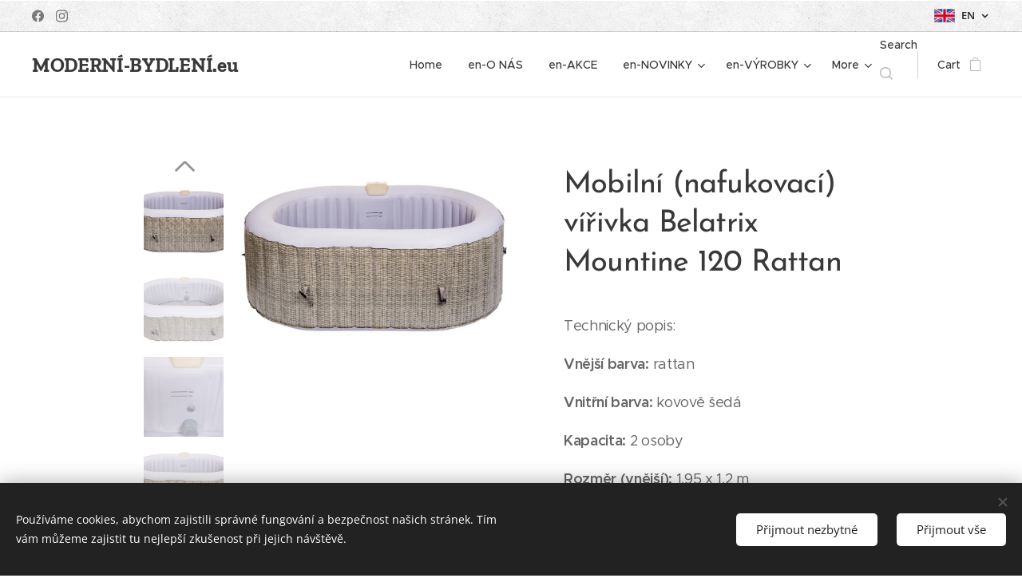

--- FILE ---
content_type: text/html; charset=UTF-8
request_url: https://www.moderni-bydleni.eu/p/mobilni-nafukovaci-virivka-belatrix-mountine-120-rattan1/
body_size: 25366
content:
<!DOCTYPE html>
<html class="no-js" prefix="og: https://ogp.me/ns#" lang="en">
<head><link rel="preconnect" href="https://duyn491kcolsw.cloudfront.net" crossorigin><link rel="preconnect" href="https://fonts.gstatic.com" crossorigin><meta charset="utf-8"><link rel="shortcut icon" href="https://7d192d6131.clvaw-cdnwnd.com/fc3d5d837ca2395385264bface39b356/200001261-a6934a6939/favicon.jpg?ph=7d192d6131"><link rel="apple-touch-icon" href="https://7d192d6131.clvaw-cdnwnd.com/fc3d5d837ca2395385264bface39b356/200001261-a6934a6939/favicon.jpg?ph=7d192d6131"><link rel="icon" href="https://7d192d6131.clvaw-cdnwnd.com/fc3d5d837ca2395385264bface39b356/200001261-a6934a6939/favicon.jpg?ph=7d192d6131">
    <meta http-equiv="X-UA-Compatible" content="IE=edge">
    <title>Mobilní (nafukovací) vířivka Belatrix Mountine 120 Rattan :: Moderni-bydleni</title>
    <meta name="viewport" content="width=device-width,initial-scale=1">
    <meta name="msapplication-tap-highlight" content="no">
    
    <link href="https://duyn491kcolsw.cloudfront.net/files/0r/0rk/0rklmm.css?ph=7d192d6131" media="print" rel="stylesheet">
    <link href="https://duyn491kcolsw.cloudfront.net/files/2e/2e5/2e5qgh.css?ph=7d192d6131" media="screen and (min-width:100000em)" rel="stylesheet" data-type="cq" disabled>
    <link rel="stylesheet" href="https://duyn491kcolsw.cloudfront.net/files/45/45b/45boco.css?ph=7d192d6131"><link rel="stylesheet" href="https://duyn491kcolsw.cloudfront.net/files/4e/4er/4ersdq.css?ph=7d192d6131" media="screen and (min-width:37.5em)"><link rel="stylesheet" href="https://duyn491kcolsw.cloudfront.net/files/2v/2vp/2vpyx8.css?ph=7d192d6131" data-wnd_color_scheme_file=""><link rel="stylesheet" href="https://duyn491kcolsw.cloudfront.net/files/34/34q/34qmjb.css?ph=7d192d6131" data-wnd_color_scheme_desktop_file="" media="screen and (min-width:37.5em)" disabled=""><link rel="stylesheet" href="https://duyn491kcolsw.cloudfront.net/files/2k/2k9/2k959m.css?ph=7d192d6131" data-wnd_additive_color_file=""><link rel="stylesheet" href="https://duyn491kcolsw.cloudfront.net/files/1p/1pz/1pz926.css?ph=7d192d6131" data-wnd_typography_file=""><link rel="stylesheet" href="https://duyn491kcolsw.cloudfront.net/files/1q/1qi/1qidly.css?ph=7d192d6131" data-wnd_typography_desktop_file="" media="screen and (min-width:37.5em)" disabled=""><script>(()=>{let e=!1;const t=()=>{if(!e&&window.innerWidth>=600){for(let e=0,t=document.querySelectorAll('head > link[href*="css"][media="screen and (min-width:37.5em)"]');e<t.length;e++)t[e].removeAttribute("disabled");e=!0}};t(),window.addEventListener("resize",t),"container"in document.documentElement.style||fetch(document.querySelector('head > link[data-type="cq"]').getAttribute("href")).then((e=>{e.text().then((e=>{const t=document.createElement("style");document.head.appendChild(t),t.appendChild(document.createTextNode(e)),import("https://duyn491kcolsw.cloudfront.net/client/js.polyfill/container-query-polyfill.modern.js").then((()=>{let e=setInterval((function(){document.body&&(document.body.classList.add("cq-polyfill-loaded"),clearInterval(e))}),100)}))}))}))})()</script>
<link rel="preload stylesheet" href="https://duyn491kcolsw.cloudfront.net/files/2m/2m8/2m8msc.css?ph=7d192d6131" as="style"><meta name="description" content=""><meta name="keywords" content=""><meta name="generator" content="Webnode 2"><meta name="apple-mobile-web-app-capable" content="no"><meta name="apple-mobile-web-app-status-bar-style" content="black"><meta name="format-detection" content="telephone=no">

<meta property="og:url" content="https://moderni-bydleni.eu/p/mobilni-nafukovaci-virivka-belatrix-mountine-120-rattan1/"><meta property="og:title" content="Mobilní (nafukovací) vířivka Belatrix Mountine 120 Rattan :: Moderni-bydleni"><meta property="og:type" content="article"><meta property="og:site_name" content="Moderni-bydleni"><meta property="og:image" content="https://7d192d6131.clvaw-cdnwnd.com/fc3d5d837ca2395385264bface39b356/200000694-1ce311ce33/700/52559.jpg?ph=7d192d6131"><meta name="robots" content="index,follow"><link rel="canonical" href="https://www.moderni-bydleni.eu/p/mobilni-nafukovaci-virivka-belatrix-mountine-120-rattan1/"><script>window.checkAndChangeSvgColor=function(c){try{var a=document.getElementById(c);if(a){c=[["border","borderColor"],["outline","outlineColor"],["color","color"]];for(var h,b,d,f=[],e=0,m=c.length;e<m;e++)if(h=window.getComputedStyle(a)[c[e][1]].replace(/\s/g,"").match(/^rgb[a]?\(([0-9]{1,3}),([0-9]{1,3}),([0-9]{1,3})/i)){b="";for(var g=1;3>=g;g++)b+=("0"+parseInt(h[g],10).toString(16)).slice(-2);"0"===b.charAt(0)&&(d=parseInt(b.substr(0,2),16),d=Math.max(16,d),b=d.toString(16)+b.slice(-4));f.push(c[e][0]+"="+b)}if(f.length){var k=a.getAttribute("data-src"),l=k+(0>k.indexOf("?")?"?":"&")+f.join("&");a.src!=l&&(a.src=l,a.outerHTML=a.outerHTML)}}}catch(n){}};</script><script src="https://www.googletagmanager.com/gtag/js?id=UA-190013082-1" async></script><script>
						window.dataLayer = window.dataLayer || [];
						function gtag(){
						
						dataLayer.push(arguments);}
						gtag('js', new Date());
						</script><script>gtag('consent', 'default', {'ad_storage': 'denied', 'analytics_storage': 'denied', 'ad_user_data': 'denied', 'ad_personalization': 'denied' });</script><script>gtag('config', 'UA-190013082-1');</script><script>gtag('config', 'UA-190013082-1');</script><script>
				  !function(f,b,e,v,n,t,s)
				  {if(f.fbq)return;n=f.fbq=function(){n.callMethod?
				  n.callMethod.apply(n,arguments):n.queue.push(arguments)};
				  if(!f._fbq)f._fbq=n;n.push=n;n.loaded=!0;n.version='2.0';
				  n.queue=[];t=b.createElement(e);t.async=!0;
				  t.src=v;s=b.getElementsByTagName(e)[0];
				  s.parentNode.insertBefore(t,s)}(window, document,'script',
				  'https://connect.facebook.net/en_US/fbevents.js');
				  fbq('consent', 'revoke');
				  fbq('init', '367986529944174');
				  fbq('track', 'PageView');
			</script></head>
<body class="l wt-product ac-i l-default l-d-none b-btn-sq b-btn-s-l b-btn-dn b-btn-bw-1 img-d-n img-t-o img-h-z line-solid b-e-ds lbox-d c-s-n  wnd-s-i hb-on  wnd-fe wnd-multilang  wnd-eshop"><noscript>
				<iframe
				 src="https://www.googletagmanager.com/ns.html?id=GTM-542MMSL"
				 height="0"
				 width="0"
				 style="display:none;visibility:hidden"
				 >
				 </iframe>
			</noscript>

<div class="wnd-page l-page cs-gray ac-dust t-t-fs-m t-t-fw-m t-t-sp-n t-t-d-n t-s-fs-s t-s-fw-m t-s-sp-n t-s-d-n t-p-fs-m t-p-fw-m t-p-sp-n t-h-fs-s t-h-fw-s t-h-sp-n t-bq-fs-m t-bq-fw-m t-bq-sp-n t-bq-d-q t-btn-fw-l t-nav-fw-l t-pd-fw-l t-nav-tt-n">
    <div class="l-w t cf t-29">
        <div class="l-bg cf">
            <div class="s-bg-l">
                
                
            </div>
        </div>
        <header class="l-h cf">
            <div class="sw cf">
	<div class="sw-c cf"><section class="s s-hb cf sc-ml wnd-background-pattern  wnd-w-max wnd-hbl-on wnd-hbs-on">
	<div class="s-w cf">
		<div class="s-o cf">
			<div class="s-bg cf">
                <div class="s-bg-l wnd-background-pattern  bgpos-center-center bgatt-scroll" style="background-image:url('https://duyn491kcolsw.cloudfront.net/files/02/02e/02ei6g.png?ph=7d192d6131')">
                    
                    
                </div>
			</div>
			<div class="s-c">
                <div class="s-hb-c cf">
                    <div class="hb-si">
                        <div class="si">
    <div class="si-c"><a href="https://www.facebook.com/nextspacesro/" target="_blank" rel="noreferrer" title="Facebook"><svg xmlns="https://www.w3.org/2000/svg" viewBox="0 0 24 24" height="18px" width="18px"><path d="M24 12.073c0-6.627-5.373-12-12-12s-12 5.373-12 12c0 5.99 4.388 10.954 10.125 11.854v-8.385H7.078v-3.47h3.047V9.43c0-3.007 1.792-4.669 4.533-4.669 1.312 0 2.686.235 2.686.235v2.953H15.83c-1.491 0-1.956.925-1.956 1.874v2.25h3.328l-.532 3.47h-2.796v8.385C19.612 23.027 24 18.062 24 12.073z" fill="#bebebe"></path></svg></a><a href="https://www.instagram.com/moderni_bydleni.eu/" target="_blank" rel="noreferrer" title="Instagram"><svg viewBox="0 0 24 24" xmlns="https://www.w3.org/2000/svg" height="18px" width="18px"><path d="M12 0C8.74 0 8.333.015 7.053.072 5.775.132 4.905.333 4.14.63c-.789.306-1.459.717-2.126 1.384S.935 3.35.63 4.14C.333 4.905.131 5.775.072 7.053.012 8.333 0 8.74 0 12s.015 3.667.072 4.947c.06 1.277.261 2.148.558 2.913a5.885 5.885 0 001.384 2.126A5.868 5.868 0 004.14 23.37c.766.296 1.636.499 2.913.558C8.333 23.988 8.74 24 12 24s3.667-.015 4.947-.072c1.277-.06 2.148-.262 2.913-.558a5.898 5.898 0 002.126-1.384 5.86 5.86 0 001.384-2.126c.296-.765.499-1.636.558-2.913.06-1.28.072-1.687.072-4.947s-.015-3.667-.072-4.947c-.06-1.277-.262-2.149-.558-2.913a5.89 5.89 0 00-1.384-2.126A5.847 5.847 0 0019.86.63c-.765-.297-1.636-.499-2.913-.558C15.667.012 15.26 0 12 0zm0 2.16c3.203 0 3.585.016 4.85.071 1.17.055 1.805.249 2.227.415.562.217.96.477 1.382.896.419.42.679.819.896 1.381.164.422.36 1.057.413 2.227.057 1.266.07 1.646.07 4.85s-.015 3.585-.074 4.85c-.061 1.17-.256 1.805-.421 2.227a3.81 3.81 0 01-.899 1.382 3.744 3.744 0 01-1.38.896c-.42.164-1.065.36-2.235.413-1.274.057-1.649.07-4.859.07-3.211 0-3.586-.015-4.859-.074-1.171-.061-1.816-.256-2.236-.421a3.716 3.716 0 01-1.379-.899 3.644 3.644 0 01-.9-1.38c-.165-.42-.359-1.065-.42-2.235-.045-1.26-.061-1.649-.061-4.844 0-3.196.016-3.586.061-4.861.061-1.17.255-1.814.42-2.234.21-.57.479-.96.9-1.381.419-.419.81-.689 1.379-.898.42-.166 1.051-.361 2.221-.421 1.275-.045 1.65-.06 4.859-.06l.045.03zm0 3.678a6.162 6.162 0 100 12.324 6.162 6.162 0 100-12.324zM12 16c-2.21 0-4-1.79-4-4s1.79-4 4-4 4 1.79 4 4-1.79 4-4 4zm7.846-10.405a1.441 1.441 0 01-2.88 0 1.44 1.44 0 012.88 0z" fill="#bebebe"></path></svg></a></div>
</div>
                    </div>
                    <div class="hb-ci">
                        
                    </div>
                    <div class="hb-ccy">
                        
                    </div>
                    <div class="hb-lang">
                        <div class="hbl">
    <div class="hbl-c">
        <span class="hbl-a">
            <span class="hbl-a-t">
                <span class="lang-en">en</span>
            </span>
        </span>
        <div class="hbl-i lang-items">
            <ul class="hbl-i-l">
                <li>
                    <a href="/home/"><span class="lang-cs">cs</span></a>
                </li><li selected>
                    <span class="lang-en">en</span>
                </li><li>
                    <a href="/de/"><span class="lang-de">de</span></a>
                </li>
            </ul>
        </div>
    </div>
</div>
                    </div>
                </div>
			</div>
		</div>
	</div>
</section><section data-space="true" class="s s-hn s-hn-default wnd-mt-classic wnd-na-c logo-classic sc-w   wnd-w-max wnd-nh-m hm-hidden wnd-nav-border menu-default-underline">
	<div class="s-w">
		<div class="s-o">

			<div class="s-bg">
                <div class="s-bg-l">
                    
                    
                </div>
			</div>

			<div class="h-w h-f wnd-fixed">

				<div class="n-l">
					<div class="s-c menu-nav">
						<div class="logo-block">
							<div class="b b-l logo logo-default logo-nb zilla-slab logo-25 wnd-logo-with-text b-ls-l">
	<div class="b-l-c logo-content">
		<a class="b-l-link logo-link" href="/en/">

			

			

			<div class="b-l-br logo-br"></div>

			<div class="b-l-text logo-text-wrapper">
				<div class="b-l-text-w logo-text">
					<span class="b-l-text-c logo-text-cell"><strong>MODERNÍ-BYDLENÍ.eu</strong></span>
				</div>
			</div>

		</a>
	</div>
</div>
						</div>

						<div id="menu-slider">
							<div id="menu-block">
								<nav id="menu"><div class="menu-font menu-wrapper">
	<a href="#" class="menu-close" rel="nofollow" title="Close Menu"></a>
	<ul role="menubar" aria-label="Menu" class="level-1">
		<li role="none" class="wnd-homepage">
			<a class="menu-item" role="menuitem" href="/en/"><span class="menu-item-text">Home</span></a>
			
		</li><li role="none">
			<a class="menu-item" role="menuitem" href="/en/o-nas/"><span class="menu-item-text">en-O NÁS</span></a>
			
		</li><li role="none">
			<a class="menu-item" role="menuitem" href="/en/akce/"><span class="menu-item-text">en-AKCE</span></a>
			
		</li><li role="none" class="wnd-with-submenu">
			<a class="menu-item" role="menuitem" href="/en/novinky/"><span class="menu-item-text">en-NOVINKY</span></a>
			<ul role="menubar" aria-label="Menu" class="level-2">
		<li role="none">
			<a class="menu-item" role="menuitem" href="/en/novinky/ponzio-pe-78-skladaci-dvere/"><span class="menu-item-text">en-PONZIO PE 78 - SKLÁDACÍ DVEŘE</span></a>
			
		</li><li role="none">
			<a class="menu-item" role="menuitem" href="/en/novinky/kryte-panty-v-kovani-siegenia/"><span class="menu-item-text">en-Kryté panty v kování Siegenia</span></a>
			
		</li><li role="none">
			<a class="menu-item" role="menuitem" href="/en/novinky/harmonikove-dvere-otevirame-domy-pro-svetlo/"><span class="menu-item-text">en-Harmonikové dveře - otevíráme domy pro světlo</span></a>
			
		</li><li role="none">
			<a class="menu-item" role="menuitem" href="/en/novinky/novinka-v-prodeji-od-ledna-2021/"><span class="menu-item-text">en-NOVINKA V PRODEJI OD LEDNA 2021</span></a>
			
		</li><li role="none">
			<a class="menu-item" role="menuitem" href="/en/novinky/hst-s-pohonem-mega-akce/"><span class="menu-item-text">en-HST s POHONEM - MEGA AKCE!</span></a>
			
		</li><li role="none">
			<a class="menu-item" role="menuitem" href="/en/novinky/certifikovane-protipozarni-dvere/"><span class="menu-item-text">en-CERTIFIKOVANÉ PROTIPOŽÁRNÍ DVEŘE</span></a>
			
		</li><li role="none">
			<a class="menu-item" role="menuitem" href="/en/novinky/nejlepsi-ochrana-proti-korozi/"><span class="menu-item-text">en-NEJLEPŠÍ OCHRANA PROTI KOROZI</span></a>
			
		</li><li role="none">
			<a class="menu-item" role="menuitem" href="/en/novinky/moderni-sklo/"><span class="menu-item-text">en-MODERNÍ SKLO</span></a>
			
		</li><li role="none">
			<a class="menu-item" role="menuitem" href="/en/novinky/moderni-barvy/"><span class="menu-item-text">en-MODERNÍ BARVY</span></a>
			
		</li><li role="none">
			<a class="menu-item" role="menuitem" href="/en/novinky/technologicke-vychytavky/"><span class="menu-item-text">en-Technologické vychytávky</span></a>
			
		</li><li role="none">
			<a class="menu-item" role="menuitem" href="/en/novinky/ovladejte-motor-bezdratove/"><span class="menu-item-text">en-OVLÁDEJTE MOTOR BEZDRÁTOVĚ</span></a>
			
		</li><li role="none">
			<a class="menu-item" role="menuitem" href="/en/novinky/vylepsena-klasika/"><span class="menu-item-text">en-VYLEPŠENÁ KLASIKA</span></a>
			
		</li>
	</ul>
		</li><li role="none" class="wnd-with-submenu">
			<a class="menu-item" role="menuitem" href="/en/vyrobky/"><span class="menu-item-text">en-VÝROBKY</span></a>
			<ul role="menubar" aria-label="Menu" class="level-2">
		<li role="none">
			<a class="menu-item" role="menuitem" href="/en/vyrobky/zimni-zahrady/"><span class="menu-item-text">en-ZIMNÍ ZAHRADY</span></a>
			
		</li><li role="none">
			<a class="menu-item" role="menuitem" href="/en/vyrobky/pergoly2/"><span class="menu-item-text">en-PERGOLY</span></a>
			
		</li><li role="none" class="wnd-with-submenu">
			<a class="menu-item" role="menuitem" href="/en/vyrobky/hlinikove-vyplne/"><span class="menu-item-text">en-HLINÍKOVÉ VÝPLNĚ</span></a>
			<ul role="menubar" aria-label="Menu" class="level-3">
		<li role="none" class="wnd-with-submenu">
			<a class="menu-item" role="menuitem" href="/en/vyrobky/hlinikove-vyplne/hlinikova-okna/"><span class="menu-item-text">en-HLINÍKOVÁ OKNA</span></a>
			<ul role="menubar" aria-label="Menu" class="level-3 level-max">
		<li role="none">
			<a class="menu-item" role="menuitem" href="/en/vyrobky/hlinikove-vyplne/hlinikova-okna/okna/"><span class="menu-item-text">en-OKNA Aluprof</span></a>
			
		</li><li role="none">
			<a class="menu-item" role="menuitem" href="/en/vyrobky/hlinikove-vyplne/hlinikova-okna/okna-heroal/"><span class="menu-item-text">en-OKNA HEROAL</span></a>
			
		</li><li role="none">
			<a class="menu-item" role="menuitem" href="/en/vyrobky/hlinikove-vyplne/hlinikova-okna/okna-aliplast/"><span class="menu-item-text">en-OKNA Aliplast</span></a>
			
		</li>
	</ul>
		</li><li role="none" class="wnd-with-submenu">
			<a class="menu-item" role="menuitem" href="/en/vyrobky/hlinikove-vyplne/hlinikove-dvere/"><span class="menu-item-text">en-HLINÍKOVÉ DVEŘE</span></a>
			<ul role="menubar" aria-label="Menu" class="level-3 level-max">
		<li role="none" class="wnd-with-submenu">
			<a class="menu-item" role="menuitem" href="/en/vyrobky/hlinikove-vyplne/hlinikove-dvere/dvere/"><span class="menu-item-text">en-DVEŘE ALUPROF</span></a>
			<ul role="menubar" aria-label="Menu" class="level-3 level-max">
		<li role="none">
			<a class="menu-item" role="menuitem" href="/en/vyrobky/hlinikove-vyplne/hlinikove-dvere/dvere/dvere-despiro/"><span class="menu-item-text">en-DVEŘE DESPIRO</span></a>
			
		</li><li role="none">
			<a class="menu-item" role="menuitem" href="/en/vyrobky/hlinikove-vyplne/hlinikove-dvere/dvere/dvere-creo/"><span class="menu-item-text">en-DVEŘE CREO</span></a>
			
		</li><li role="none">
			<a class="menu-item" role="menuitem" href="/en/vyrobky/hlinikove-vyplne/hlinikove-dvere/dvere/dvere-deco/"><span class="menu-item-text">en-DVEŘE DECO</span></a>
			
		</li><li role="none">
			<a class="menu-item" role="menuitem" href="/en/vyrobky/hlinikove-vyplne/hlinikove-dvere/dvere/dvere-plus-line/"><span class="menu-item-text">en-DVEŘE PLUS LINE</span></a>
			
		</li>
	</ul>
		</li><li role="none">
			<a class="menu-item" role="menuitem" href="/en/vyrobky/hlinikove-vyplne/hlinikove-dvere/dvere-heroal/"><span class="menu-item-text">en-DVEŘE HEROAL</span></a>
			
		</li>
	</ul>
		</li><li role="none" class="wnd-with-submenu">
			<a class="menu-item" role="menuitem" href="/en/vyrobky/hlinikove-vyplne/hlinikove-posuvne-dvere/"><span class="menu-item-text">en-HLINÍKOVÉ POSUVNÉ DVEŘE</span></a>
			<ul role="menubar" aria-label="Menu" class="level-3 level-max">
		<li role="none" class="wnd-with-submenu">
			<a class="menu-item" role="menuitem" href="/en/vyrobky/hlinikove-vyplne/hlinikove-posuvne-dvere/posuvne-dvere/"><span class="menu-item-text">en-POSUVNÉ DVEŘE Aluprof</span></a>
			<ul role="menubar" aria-label="Menu" class="level-3 level-max">
		<li role="none">
			<a class="menu-item" role="menuitem" href="/en/vyrobky/hlinikove-vyplne/hlinikove-posuvne-dvere/posuvne-dvere/terasove-dvere-hs77/"><span class="menu-item-text">en-TERASOVÉ DVEŘE HS</span></a>
			
		</li><li role="none">
			<a class="menu-item" role="menuitem" href="/en/vyrobky/hlinikove-vyplne/hlinikove-posuvne-dvere/posuvne-dvere/terasove-dvere-hs59/"><span class="menu-item-text">en-TERASOVÉ DVEŘE HS59</span></a>
			
		</li>
	</ul>
		</li><li role="none">
			<a class="menu-item" role="menuitem" href="/en/vyrobky/hlinikove-vyplne/hlinikove-posuvne-dvere/posuvne-dvere-heroal/"><span class="menu-item-text">en-POSUVNÉ DVEŘE HEROAL</span></a>
			
		</li><li role="none">
			<a class="menu-item" role="menuitem" href="/en/vyrobky/hlinikove-vyplne/hlinikove-posuvne-dvere/posuvne-dvere-cortizo/"><span class="menu-item-text">en-POSUVNÉ DVEŘE CORTIZO</span></a>
			
		</li>
	</ul>
		</li><li role="none">
			<a class="menu-item" role="menuitem" href="/en/vyrobky/hlinikove-vyplne/skladaci-dvere/"><span class="menu-item-text">en-HLINÍKOVÉ SKLÁDACÍ DVEŘE</span></a>
			
		</li><li role="none">
			<a class="menu-item" role="menuitem" href="/en/vyrobky/hlinikove-vyplne/protipozarni-systemy/"><span class="menu-item-text">en-PROTIPOŽÁRNÍ SYSTÉMY</span></a>
			
		</li>
	</ul>
		</li><li role="none">
			<a class="menu-item" role="menuitem" href="/en/vyrobky/obytne-kontejnery2/"><span class="menu-item-text">en-OBYTNÉ  KONTEJNERY</span></a>
			
		</li><li role="none">
			<a class="menu-item" role="menuitem" href="/en/vyrobky/skla/"><span class="menu-item-text">en-KOVOVÝROBA</span></a>
			
		</li><li role="none" class="wnd-with-submenu">
			<a class="menu-item" role="menuitem" href="/en/vyrobky/plastove-vyplne/"><span class="menu-item-text">en-PLASTOVÉ VÝPLNĚ</span></a>
			<ul role="menubar" aria-label="Menu" class="level-3">
		<li role="none">
			<a class="menu-item" role="menuitem" href="/en/vyrobky/plastove-vyplne/salamander/"><span class="menu-item-text">en-SALAMANDER</span></a>
			
		</li><li role="none">
			<a class="menu-item" role="menuitem" href="/en/vyrobky/plastove-vyplne/deceuninck/"><span class="menu-item-text">en-DECEUNINCK</span></a>
			
		</li><li role="none">
			<a class="menu-item" role="menuitem" href="/en/vyrobky/plastove-vyplne/ekosun/"><span class="menu-item-text">en-EKOSUN</span></a>
			
		</li>
	</ul>
		</li><li role="none" class="wnd-with-submenu">
			<a class="menu-item" role="menuitem" href="/en/vyrobky/all-in-one/"><span class="menu-item-text">en-INTELIGENTNÍ TECHNOLOGIE</span></a>
			<ul role="menubar" aria-label="Menu" class="level-3">
		<li role="none">
			<a class="menu-item" role="menuitem" href="/en/vyrobky/all-in-one/smart-connected/"><span class="menu-item-text">en-smart CONNECTED</span></a>
			
		</li>
	</ul>
		</li><li role="none" class="wnd-with-submenu">
			<a class="menu-item" role="menuitem" href="/en/vyrobky/garazova-vrata/"><span class="menu-item-text">en-GARÁŽOVÁ VRATA</span></a>
			<ul role="menubar" aria-label="Menu" class="level-3">
		<li role="none" class="wnd-with-submenu">
			<a class="menu-item" role="menuitem" href="/en/vyrobky/garazova-vrata/vrata/"><span class="menu-item-text">en-GARÁŽOVÁ VRATA PRO DOMOV</span></a>
			<ul role="menubar" aria-label="Menu" class="level-3 level-max">
		<li role="none">
			<a class="menu-item" role="menuitem" href="/en/vyrobky/garazova-vrata/vrata/vrata-prime/"><span class="menu-item-text">en-VRATA PRIME</span></a>
			
		</li><li role="none">
			<a class="menu-item" role="menuitem" href="/en/vyrobky/garazova-vrata/vrata/segmentova-vrata-unipro/"><span class="menu-item-text">en-SEKČNÍ VRATA UniPro</span></a>
			
		</li><li role="none">
			<a class="menu-item" role="menuitem" href="/en/vyrobky/garazova-vrata/vrata/segmentova-vrata-unitherm/"><span class="menu-item-text">en-SEKČNÍ VRATA UniTherm</span></a>
			
		</li><li role="none">
			<a class="menu-item" role="menuitem" href="/en/vyrobky/garazova-vrata/vrata/vyklopna-vrata/"><span class="menu-item-text">en-VÝKLOPNÁ VRATA</span></a>
			
		</li>
	</ul>
		</li><li role="none" class="wnd-with-submenu">
			<a class="menu-item" role="menuitem" href="/en/vyrobky/garazova-vrata/pro-prumysl/"><span class="menu-item-text">en-GARÁŽOVÁ VRATA PRO PRŮMYSL</span></a>
			<ul role="menubar" aria-label="Menu" class="level-3 level-max">
		<li role="none">
			<a class="menu-item" role="menuitem" href="/en/vyrobky/garazova-vrata/pro-prumysl/makropro-2-0/"><span class="menu-item-text">en-MakroPro 2.0</span></a>
			
		</li>
	</ul>
		</li>
	</ul>
		</li><li role="none">
			<a class="menu-item" role="menuitem" href="/en/vyrobky/kridlova-vrata/"><span class="menu-item-text">en-KŘÍDLOVÁ VRATA</span></a>
			
		</li><li role="none">
			<a class="menu-item" role="menuitem" href="/en/vyrobky/ploty/"><span class="menu-item-text">en-OPLOCENÍ</span></a>
			
		</li><li role="none">
			<a class="menu-item" role="menuitem" href="/en/vyrobky/stinici-technika/"><span class="menu-item-text">en-STÍNÍCÍ TECHNIKA</span></a>
			
		</li>
	</ul>
		</li><li role="none">
			<a class="menu-item" role="menuitem" href="/en/home-inclusive/"><span class="menu-item-text">en-HOME INCLUSIVE</span></a>
			
		</li><li role="none" class="wnd-with-submenu">
			<a class="menu-item" role="menuitem" href="/en/internetovy-obchod/"><span class="menu-item-text">en-E-SHOP</span></a>
			<ul role="menubar" aria-label="Menu" class="level-2">
		<li role="none" class="wnd-with-submenu">
			<a class="menu-item" role="menuitem" href="/en/internetovy-obchod/celorocni-zz/"><span class="menu-item-text">en-ZIMNÍ ZAHRADY</span></a>
			<ul role="menubar" aria-label="Menu" class="level-3">
		<li role="none">
			<a class="menu-item" role="menuitem" href="/en/internetovy-obchod/celorocni-zz/celorocni/"><span class="menu-item-text">en-Celoroční</span></a>
			
		</li><li role="none">
			<a class="menu-item" role="menuitem" href="/en/internetovy-obchod/celorocni-zz/sezonni/"><span class="menu-item-text">en-Sezónní</span></a>
			
		</li>
	</ul>
		</li><li role="none">
			<a class="menu-item" role="menuitem" href="/en/internetovy-obchod/pergoly/"><span class="menu-item-text">en-PERGOLY</span></a>
			
		</li><li role="none">
			<a class="menu-item" role="menuitem" href="/en/internetovy-obchod/sekcni-garazova-vrata/"><span class="menu-item-text">en-SEKČNÍ GARÁŽOVÁ VRATA</span></a>
			
		</li><li role="none">
			<a class="menu-item" role="menuitem" href="/en/internetovy-obchod/obytne-kontejnery/"><span class="menu-item-text">en-OBYTNÉ KONTEJNERY</span></a>
			
		</li><li role="none">
			<a class="menu-item" role="menuitem" href="/en/internetovy-obchod/sauny/"><span class="menu-item-text">en-SAUNY</span></a>
			
		</li><li role="none">
			<a class="menu-item" role="menuitem" href="/en/internetovy-obchod/vyrivky/"><span class="menu-item-text">en-VÍŘIVKY</span></a>
			
		</li><li role="none">
			<a class="menu-item" role="menuitem" href="/en/internetovy-obchod/klimatizace/"><span class="menu-item-text">en-KLIMATIZACE</span></a>
			
		</li><li role="none">
			<a class="menu-item" role="menuitem" href="/en/internetovy-obchod/bazeny/"><span class="menu-item-text">en-BAZÉNY</span></a>
			
		</li>
	</ul>
		</li><li role="none" class="wnd-with-submenu">
			<a class="menu-item" role="menuitem" href="/en/rodinne-domy-na-klic/"><span class="menu-item-text">en-RODINNÉ DOMY</span></a>
			<ul role="menubar" aria-label="Menu" class="level-2">
		<li role="none">
			<a class="menu-item" role="menuitem" href="/en/rodinne-domy-na-klic/rodinne-domy-na-klic2/"><span class="menu-item-text">en-RODINNÉ DOMY NA KLÍČ</span></a>
			
		</li><li role="none">
			<a class="menu-item" role="menuitem" href="/en/rodinne-domy-na-klic/rodinne-domy-svepomoci/"><span class="menu-item-text">en-RODINNÉ DOMY SVÉPOMOCÍ</span></a>
			
		</li>
	</ul>
		</li><li role="none">
			<a class="menu-item" role="menuitem" href="/en/poptavka/"><span class="menu-item-text">en-POPTÁVKA</span></a>
			
		</li><li role="none">
			<a class="menu-item" role="menuitem" href="/en/portfolio/"><span class="menu-item-text">en-PORTFOLIO</span></a>
			
		</li><li role="none">
			<a class="menu-item" role="menuitem" href="/en/kontakt/"><span class="menu-item-text">en-KONTAKT</span></a>
			
		</li><li role="none">
			<a class="menu-item" role="menuitem" href="/en/pravidla-ochrany-soukromi/"><span class="menu-item-text">en-Pravidla ochrany soukromí</span></a>
			
		</li><li role="none">
			<a class="menu-item" role="menuitem" href="/en/obchodni-podminky/"><span class="menu-item-text">en-Obchodní podmínky</span></a>
			
		</li><li role="none">
			<a class="menu-item" role="menuitem" href="/en/zamestnani-spoluprace/"><span class="menu-item-text">en-ZAMĚSTNÁNÍ - SPOLUPRÁCE</span></a>
			
		</li><li role="none">
			<a class="menu-item" role="menuitem" href="/en/velkoobchod/"><span class="menu-item-text">en-VELKOOBCHOD</span></a>
			
		</li>
	</ul>
	<span class="more-text">More</span>
</div></nav>
							</div>
						</div>

						<div class="cart-and-mobile">
							<div class="search">
    <div class="search-app"></div>
</div>
							<div class="cart cf">
	<div class="cart-content">
		<a href="/en/cart/">
			<div class="cart-content-link">
				<div class="cart-text"><span>Cart</span></div>
				<div class="cart-piece-count" data-count="0" data-wnd_cart_part="count">0</div>
				<div class="cart-piece-text" data-wnd_cart_part="text"></div>
				<div class="cart-price" data-wnd_cart_part="price">0.00 Kč</div>
			</div>
		</a>
	</div>
</div>

							<div id="menu-mobile">
								<a href="#" id="menu-submit"><span></span>Menu</a>
							</div>
						</div>

					</div>
				</div>

			</div>

		</div>
	</div>
</section></div>
</div>
        </header>
        <main class="l-m cf">
            <div class="sw cf">
	<div class="sw-c cf"><section class="s s-hm s-hm-hidden wnd-h-hidden cf sc-m wnd-background-image  hn-default"></section><section data-space="true" class="s s-ed cf sc-w   wnd-w-narrow wnd-s-normal wnd-h-auto">
	<div class="s-w cf">
		<div class="s-o s-fs cf">
			<div class="s-bg cf">
                <div class="s-bg-l">
                    
                    
                </div>
			</div>
			<div class="s-c s-fs cf">
				<div class="b-e b-e-d b b-s cf" data-wnd_product_item="200000428" data-wnd_product_data="{&quot;id&quot;:200000428,&quot;name&quot;:&quot;Mobiln\u00ed (nafukovac\u00ed) v\u00ed\u0159ivka Belatrix Mountine 120 Rattan&quot;,&quot;image&quot;:[&quot;https:\/\/7d192d6131.clvaw-cdnwnd.com\/fc3d5d837ca2395385264bface39b356\/200000694-1ce311ce33\/450\/52559.jpg?ph=7d192d6131&quot;,&quot;https:\/\/7d192d6131.clvaw-cdnwnd.com\/fc3d5d837ca2395385264bface39b356\/200000694-1ce311ce33\/52559.jpg?ph=7d192d6131&quot;],&quot;detail_url&quot;:&quot;\/p\/mobilni-nafukovaci-virivka-belatrix-mountine-120-rattan1\/&quot;,&quot;category&quot;:&quot;V\u00ed\u0159ivky\/Mobiln\u00ed v\u00ed\u0159ivky&quot;,&quot;list_position&quot;:0,&quot;price&quot;:12950,&quot;comparative_price&quot;:0,&quot;out_of_stock&quot;:false,&quot;availability&quot;:&quot;DO_NOT_SHOW&quot;,&quot;variants&quot;:[],&quot;variants_active&quot;:false}" data-wnd-price-info-template="&lt;span class=&quot;prd-price-info&quot;&gt;&lt;span class=&quot;prd-price-info-c&quot;&gt;{value}&lt;/span&gt;&lt;/span&gt;">
    <form class="cf" action="" method="post" data-wnd_sys_form="add-to-cart">

        <div class="b-e-d-head b-e-d-right">
            <h1 class="b-e-d-title cf"><span class="prd-title">
	<span class="prd-title-c">Mobilní (nafukovací) vířivka Belatrix Mountine 120 Rattan</span>
</span></h1>
        </div>

        <div class="b-e-d-ribbons cf">
            <span class="prd-label prd-out-of-stock">
	<span class="prd-label-c prd-out-of-stock-c"></span>
</span>
            <span class="prd-label">
	<span class="prd-label-c">DOSTUPNOST ČERVEN - příjem objednávek již dnes</span>
</span>
        </div>

        <div class="b-e-d-gal b-e-d-left">
            <div class="prd-gal cf" id="wnd_ProductGalleryBlock_349259" data-slideshow="true">
	<div class="prd-gal-c cf">
		<ul class="prd-gal-list cf">
			<li class="prd-gal-photo wnd-orientation-landscape">
				<a class="prd-gal-link litebox" data-litebox-group="gallery" data-litebox-text="" href="https://7d192d6131.clvaw-cdnwnd.com/fc3d5d837ca2395385264bface39b356/200000694-1ce311ce33/52559.jpg?ph=7d192d6131" width="999" height="667">
					<div class="prd-gal-img cf">
						<div class="prd-gal-img-pos">
                            <picture><source type="image/webp" srcset="https://7d192d6131.clvaw-cdnwnd.com/fc3d5d837ca2395385264bface39b356/200002024-b4894b4898/450/52559.webp?ph=7d192d6131 450w, https://7d192d6131.clvaw-cdnwnd.com/fc3d5d837ca2395385264bface39b356/200002024-b4894b4898/700/52559.webp?ph=7d192d6131 700w, https://7d192d6131.clvaw-cdnwnd.com/fc3d5d837ca2395385264bface39b356/200002024-b4894b4898/52559.webp?ph=7d192d6131 999w" sizes="(min-width: 768px) 60vw, 100vw" ><img src="https://7d192d6131.clvaw-cdnwnd.com/fc3d5d837ca2395385264bface39b356/200000694-1ce311ce33/52559.jpg?ph=7d192d6131" alt="" width="999" height="667" loading="lazy" ></picture>
						</div>
					</div>
					<div class="prd-gal-title cf"><span></span></div>
				</a>
			</li><li class="prd-gal-photo wnd-orientation-landscape">
				<a class="prd-gal-link litebox" data-litebox-group="gallery" data-litebox-text="" href="https://7d192d6131.clvaw-cdnwnd.com/fc3d5d837ca2395385264bface39b356/200000698-0bd930bd95/52560.jpg?ph=7d192d6131" width="999" height="667">
					<div class="prd-gal-img cf">
						<div class="prd-gal-img-pos">
                            <picture><source type="image/webp" srcset="https://7d192d6131.clvaw-cdnwnd.com/fc3d5d837ca2395385264bface39b356/200002025-322d5322da/450/52560.webp?ph=7d192d6131 450w, https://7d192d6131.clvaw-cdnwnd.com/fc3d5d837ca2395385264bface39b356/200002025-322d5322da/700/52560.webp?ph=7d192d6131 700w, https://7d192d6131.clvaw-cdnwnd.com/fc3d5d837ca2395385264bface39b356/200002025-322d5322da/52560.webp?ph=7d192d6131 999w" sizes="(min-width: 768px) 60vw, 100vw" ><img src="https://7d192d6131.clvaw-cdnwnd.com/fc3d5d837ca2395385264bface39b356/200000698-0bd930bd95/52560.jpg?ph=7d192d6131" alt="" width="999" height="667" loading="lazy" ></picture>
						</div>
					</div>
					<div class="prd-gal-title cf"><span></span></div>
				</a>
			</li><li class="prd-gal-photo wnd-orientation-portrait">
				<a class="prd-gal-link litebox" data-litebox-group="gallery" data-litebox-text="" href="https://7d192d6131.clvaw-cdnwnd.com/fc3d5d837ca2395385264bface39b356/200000696-1adb11adb5/52561.jpg?ph=7d192d6131" width="500" height="750">
					<div class="prd-gal-img cf">
						<div class="prd-gal-img-pos">
                            <picture><source type="image/webp" srcset="https://7d192d6131.clvaw-cdnwnd.com/fc3d5d837ca2395385264bface39b356/200002026-9aa589aa5c/450/52561.webp?ph=7d192d6131 300w, https://7d192d6131.clvaw-cdnwnd.com/fc3d5d837ca2395385264bface39b356/200002026-9aa589aa5c/700/52561.webp?ph=7d192d6131 467w, https://7d192d6131.clvaw-cdnwnd.com/fc3d5d837ca2395385264bface39b356/200002026-9aa589aa5c/52561.webp?ph=7d192d6131 500w" sizes="(min-width: 768px) 60vw, 100vw" ><img src="https://7d192d6131.clvaw-cdnwnd.com/fc3d5d837ca2395385264bface39b356/200000696-1adb11adb5/52561.jpg?ph=7d192d6131" alt="" width="500" height="750" loading="lazy" ></picture>
						</div>
					</div>
					<div class="prd-gal-title cf"><span></span></div>
				</a>
			</li><li class="prd-gal-photo wnd-orientation-landscape">
				<a class="prd-gal-link litebox" data-litebox-group="gallery" data-litebox-text="" href="https://7d192d6131.clvaw-cdnwnd.com/fc3d5d837ca2395385264bface39b356/200000697-838f4838f6/52562.jpg?ph=7d192d6131" width="999" height="667">
					<div class="prd-gal-img cf">
						<div class="prd-gal-img-pos">
                            <picture><source type="image/webp" srcset="https://7d192d6131.clvaw-cdnwnd.com/fc3d5d837ca2395385264bface39b356/200002028-36dfd36e00/450/52562.webp?ph=7d192d6131 450w, https://7d192d6131.clvaw-cdnwnd.com/fc3d5d837ca2395385264bface39b356/200002028-36dfd36e00/700/52562.webp?ph=7d192d6131 700w, https://7d192d6131.clvaw-cdnwnd.com/fc3d5d837ca2395385264bface39b356/200002028-36dfd36e00/52562.webp?ph=7d192d6131 999w" sizes="(min-width: 768px) 60vw, 100vw" ><img src="https://7d192d6131.clvaw-cdnwnd.com/fc3d5d837ca2395385264bface39b356/200000697-838f4838f6/52562.jpg?ph=7d192d6131" alt="" width="999" height="667" loading="lazy" ></picture>
						</div>
					</div>
					<div class="prd-gal-title cf"><span></span></div>
				</a>
			</li><li class="prd-gal-photo wnd-orientation-portrait">
				<a class="prd-gal-link litebox" data-litebox-group="gallery" data-litebox-text="" href="https://7d192d6131.clvaw-cdnwnd.com/fc3d5d837ca2395385264bface39b356/200000695-9ec889ec8a/52563.jpg?ph=7d192d6131" width="500" height="750">
					<div class="prd-gal-img cf">
						<div class="prd-gal-img-pos">
                            <picture><source type="image/webp" srcset="https://7d192d6131.clvaw-cdnwnd.com/fc3d5d837ca2395385264bface39b356/200002029-bd784bd787/450/52563.webp?ph=7d192d6131 300w, https://7d192d6131.clvaw-cdnwnd.com/fc3d5d837ca2395385264bface39b356/200002029-bd784bd787/700/52563.webp?ph=7d192d6131 467w, https://7d192d6131.clvaw-cdnwnd.com/fc3d5d837ca2395385264bface39b356/200002029-bd784bd787/52563.webp?ph=7d192d6131 500w" sizes="(min-width: 768px) 60vw, 100vw" ><img src="https://7d192d6131.clvaw-cdnwnd.com/fc3d5d837ca2395385264bface39b356/200000695-9ec889ec8a/52563.jpg?ph=7d192d6131" alt="" width="500" height="750" loading="lazy" ></picture>
						</div>
					</div>
					<div class="prd-gal-title cf"><span></span></div>
				</a>
			</li><li class="prd-gal-photo wnd-orientation-landscape">
				<a class="prd-gal-link litebox" data-litebox-group="gallery" data-litebox-text="" href="https://7d192d6131.clvaw-cdnwnd.com/fc3d5d837ca2395385264bface39b356/200000699-86e0586e07/52564.jpg?ph=7d192d6131" width="999" height="667">
					<div class="prd-gal-img cf">
						<div class="prd-gal-img-pos">
                            <picture><source type="image/webp" srcset="https://7d192d6131.clvaw-cdnwnd.com/fc3d5d837ca2395385264bface39b356/200002030-5801158014/450/52564.webp?ph=7d192d6131 450w, https://7d192d6131.clvaw-cdnwnd.com/fc3d5d837ca2395385264bface39b356/200002030-5801158014/700/52564.webp?ph=7d192d6131 700w, https://7d192d6131.clvaw-cdnwnd.com/fc3d5d837ca2395385264bface39b356/200002030-5801158014/52564.webp?ph=7d192d6131 999w" sizes="(min-width: 768px) 60vw, 100vw" ><img src="https://7d192d6131.clvaw-cdnwnd.com/fc3d5d837ca2395385264bface39b356/200000699-86e0586e07/52564.jpg?ph=7d192d6131" alt="" width="999" height="667" loading="lazy" ></picture>
						</div>
					</div>
					<div class="prd-gal-title cf"><span></span></div>
				</a>
			</li><li class="prd-gal-photo wnd-orientation-landscape">
				<a class="prd-gal-link litebox" data-litebox-group="gallery" data-litebox-text="" href="https://7d192d6131.clvaw-cdnwnd.com/fc3d5d837ca2395385264bface39b356/200000700-10e9a10e9c/52587.jpg?ph=7d192d6131" width="999" height="667">
					<div class="prd-gal-img cf">
						<div class="prd-gal-img-pos">
                            <picture><source type="image/webp" srcset="https://7d192d6131.clvaw-cdnwnd.com/fc3d5d837ca2395385264bface39b356/200002031-6c4a56c4a8/450/52587.webp?ph=7d192d6131 450w, https://7d192d6131.clvaw-cdnwnd.com/fc3d5d837ca2395385264bface39b356/200002031-6c4a56c4a8/700/52587.webp?ph=7d192d6131 700w, https://7d192d6131.clvaw-cdnwnd.com/fc3d5d837ca2395385264bface39b356/200002031-6c4a56c4a8/52587.webp?ph=7d192d6131 999w" sizes="(min-width: 768px) 60vw, 100vw" ><img src="https://7d192d6131.clvaw-cdnwnd.com/fc3d5d837ca2395385264bface39b356/200000700-10e9a10e9c/52587.jpg?ph=7d192d6131" alt="" width="999" height="667" loading="lazy" ></picture>
						</div>
					</div>
					<div class="prd-gal-title cf"><span></span></div>
				</a>
			</li>
		</ul>
	</div>

	<div class="prd-gal-nav dots cf">
		<div class="prd-gal-nav-arrow-prev prd-gal-nav-arrow">
			<div class="prd-gal-nav-arrow-submit"></div>
		</div>

		<div class="prd-gal-nav-c dots-content cf"></div>

		<div class="prd-gal-nav-arrow-next prd-gal-nav-arrow">
			<div class="prd-gal-nav-arrow-submit"></div>
		</div>
	</div>

	
</div>
        </div>

        <div class="b-e-d-c b-e-d-right">
            <div class="b-text text prd-text">
	<div class="prd-text-c"><p>Technický popis:</p><p><strong>Vnější barva: </strong>rattan</p><p><strong>Vnitřní barva: </strong>kovově šedá</p><p><strong>Kapacita:</strong> 2 osoby</p><p><strong>Rozměr (vnější):</strong> 1,95 x 1,2 m</p><p><strong>Rozměr (vnitřní):</strong> 1,55 x 0,8 m</p><p><strong>Výška:</strong> 0,65 m</p><p><strong>Objem:</strong> 500 l</p><p><strong>Počet vzduchových trysek:</strong> 130</p><p><strong>Ovládací panel:</strong> integrovaný na lemu vířivky</p><p><strong>Elektrické napětí:</strong> 220-240 V, 50 Hz</p><p><strong>Výhřev:</strong> 1 200 W / 1,36 HP</p><p><strong>Vzduchové čerpadlo:</strong> 600 W</p><p><strong>Délka el. kabelu:</strong> 3 m</p><p><strong>Filtrace:</strong> AC 12 V, 50 Hz 30 W, 1880 l</p><p><strong>Filtrační mechanismus:</strong> kartušový filtr s krycí textílií</p><p><strong>Materiál:</strong> 0,60 mm / 24 kalibr K80 stálé PVC</p><p><strong>Vrchní kryt s přeskami:</strong> polyester laminovaný PVC s ALU termofólií</p><p><strong>Vnější materiál</strong>: polyester laminovaný PVC</p><p><strong>Rozměry balení</strong> (Š x V x H): 53×43,5×77 cm</p><p><strong>Hmotnost balení/vířivky:</strong> 31 kg / 27 kg</p><p>Standartní vybavení</p><p>• Horní ochranný termokryt s uzamykatelnými přezkami</p><p>• Spodní izolační podložka</p><p>• 1 x kartušový filtr s předfiltrační textilií</p><p>• SPA opravná sada</p></div>
</div>
            
            <div class="b-e-d-price cf">
                <span class="prd-price">
	<span class="prd-price-pref-text wnd-product-prefix-text"></span><span class="prd-price-pref"></span><span class="prd-price-c wnd-product-price">12,950.00</span><span class="prd-price-suf">&nbsp;Kč</span><span class="prd-price-suf-text wnd-product-suffix-text"></span>
</span>
                <span class="prd-price prd-price-com wnd-product-comparative-price-area wnd-empty" style="display:none">
	<span class="prd-price-pref"></span><span class="prd-price-c wnd-product-comparative-price-content">0.00</span><span class="prd-price-suf">&nbsp;Kč</span>
</span>
            </div>
            <div class="b-e-d-price b-e-d-price-info" data-wnd-identifier="wnd-price-info-container">
                
                
                <span class="prd-price-info" data-wnd-identifier="wnd-product-info-shipping"><span class="prd-price-info-c">excluding shipping cost</span></span>
                <span class="prd-price-info"><span class="prd-price-info-c">excl. VAT 11,260.87 Kč</span></span>
                
            </div>
            <div class="b-e-d-stock b-e-d-stock-info" data-wnd-identifier="wnd-stock-info-container">
                <span class="prd-stock-info" data-wnd-identifier="wnd-stock-info">
    <span class="wt-bold"></span>
</span>
            </div>

            <div class="b-e-d-submit cf">
                <div class="prd-crt b-btn b-btn-3 b-btn-atc b-btn-i-left b-btn-i-atc wnd-fixed cf">
                    <button class="b-btn-l b-btn-fixed" type="submit" name="send" value="wnd_ProductDetailFormBlock_269252" disabled data-wnd_add_to_cart_button>
                        <span class="b-btn-t">Add to cart</span>
                        <span class="b-btn-a-l">
							<span class="loader"></span>
						</span>
                        <span class="b-btn-a-a">
							<span class="checked"></span>
							Added to cart
						</span>
                        <span class="b-btn-ofs">Out of stock</span>
                    </button>
                </div>
            </div>
        </div>

        <input type="hidden" name="id" value="200000428">

    </form>
<script>gtag('event', 'view_item', {"items":{"id":200000428,"name":"Mobiln\u00ed (nafukovac\u00ed) v\u00ed\u0159ivka Belatrix Mountine 120 Rattan","category":"V\u00ed\u0159ivky\/Mobiln\u00ed v\u00ed\u0159ivky","list_position":0,"price":"12950.0000"},"send_to":"UA-190013082-1"});</script>
<script>fbq('track', 'ViewContent', {"content_name":"Mobiln\u00ed (nafukovac\u00ed) v\u00ed\u0159ivka Belatrix Mountine 120 Rattan","content_category":"V\u00ed\u0159ivky\/Mobiln\u00ed v\u00ed\u0159ivky","content_ids":[200000428],"content_type":"product","value":"12950.0000","currency":"CZK"});</script></div>
				<div class="ez cf wnd-no-cols">
	<div class="ez-c"></div>
</div>
			</div>
		</div>
	</div>
</section></div>
</div>
        </main>
        <footer class="l-f cf">
            <div class="sw cf">
	<div class="sw-c cf"><section data-wn-border-element="s-f-border" class="s s-f s-f-basic s-f-simple sc-b   wnd-w-narrow wnd-s-higher">
	<div class="s-w">
		<div class="s-o">
			<div class="s-bg">
                <div class="s-bg-l">
                    
                    
                </div>
			</div>
			<div class="s-c s-f-l-w s-f-border">
				<div class="s-f-l b-s b-s-t0 b-s-b0">
					<div class="s-f-l-c s-f-l-c-first">
						<div class="s-f-cr"><span class="it b link">
	<span class="it-c">NEXT SPACE s.r.o. - ARCHITECT &amp; PROJEKT &amp; REALIZACE - STUDIO - MODERNÍ BYDLENÍ, +420 602 690 511 </span>
</span></div>
						<div class="s-f-sf">
                            <span class="sf b">
<span class="sf-content sf-c link">Profesionální studio</span>
</span>
                            <span class="sf-cbr link">
    <a href="#" rel="nofollow">Cookies</a>
</span>
                            
                            
                            
                        </div>
					</div>
					<div class="s-f-l-c s-f-l-c-last">
						<div class="s-f-lang lang-select cf">
	<div class="s-f-lang-c">
		<span class="s-f-lang-t lang-title"><span class="wt-bold"><span>Languages</span></span></span>
		<div class="s-f-lang-i lang-items">
			<ul class="s-f-lang-list">
				<li class="link">
					<a href="/home/"><span class="lang-cz">Čeština</span></a>
				</li><li class="link">
					<span class="lang-en">English</span>
				</li><li class="link">
					<a href="/de/"><span class="lang-de">Deutsch</span></a>
				</li>
			</ul>
		</div>
	</div>
</div>
					</div>
                    <div class="s-f-l-c s-f-l-c-currency">
                        <div class="s-f-ccy ccy-select cf">
	
</div>
                    </div>
				</div>
			</div>
		</div>
	</div>
</section></div>
</div>
        </footer>
    </div>
    
</div>
<section class="cb cb-dark" id="cookiebar" style="display:none;" id="cookiebar" style="display:none;">
	<div class="cb-bar cb-scrollable">
		<div class="cb-bar-c">
			<div class="cb-bar-text">Používáme cookies, abychom zajistili správné fungování a bezpečnost našich stránek. Tím vám můžeme zajistit tu nejlepší zkušenost při jejich návštěvě.</div>
			<div class="cb-bar-buttons">
				<button class="cb-button cb-close-basic" data-action="accept-necessary">
					<span class="cb-button-content">Přijmout nezbytné</span>
				</button>
				<button class="cb-button cb-close-basic" data-action="accept-all">
					<span class="cb-button-content">Přijmout vše</span>
				</button>
				
			</div>
		</div>
        <div class="cb-close cb-close-basic" data-action="accept-necessary"></div>
	</div>

	<div class="cb-popup cb-light close">
		<div class="cb-popup-c">
			<div class="cb-popup-head">
				<h3 class="cb-popup-title">Advanced settings</h3>
				<p class="cb-popup-text">Zde můžete upravit své preference ohledně cookies. Následující kategorie můžete povolit či zakázat a svůj výběr uložit.</p>
			</div>
			<div class="cb-popup-options cb-scrollable">
				<div class="cb-option">
					<input class="cb-option-input" type="checkbox" id="necessary" name="necessary" readonly="readonly" disabled="disabled" checked="checked">
                    <div class="cb-option-checkbox"></div>
                    <label class="cb-option-label" for="necessary">Essential cookies</label>
					<div class="cb-option-text">Bez nezbytných cookies se neobejde správné a bezpečné fungování našich stránek a registrační proces na nich.</div>
				</div><div class="cb-option">
					<input class="cb-option-input" type="checkbox" id="functional" name="functional">
                    <div class="cb-option-checkbox"></div>
                    <label class="cb-option-label" for="functional">Functional cookies</label>
					<div class="cb-option-text">Funkční cookies ukládají vaše preference a uzpůsobí podle nich naše stránky.</div>
				</div><div class="cb-option">
					<input class="cb-option-input" type="checkbox" id="performance" name="performance">
                    <div class="cb-option-checkbox"></div>
                    <label class="cb-option-label" for="performance">Performance cookies</label>
					<div class="cb-option-text">Výkonnostní cookies monitorují výkon našich stránek.</div>
				</div><div class="cb-option">
					<input class="cb-option-input" type="checkbox" id="marketing" name="marketing">
                    <div class="cb-option-checkbox"></div>
                    <label class="cb-option-label" for="marketing">Marketing / third party cookies</label>
					<div class="cb-option-text">Díky marketingovým cookies můžeme měřit a analyzovat výkon našeho webu.</div>
				</div>
			</div>
			<div class="cb-popup-footer">
				<button class="cb-button cb-save-popup" data-action="advanced-save">
					<span class="cb-button-content">Save</span>
				</button>
			</div>
			<div class="cb-close cb-close-popup" data-action="close"></div>
		</div>
	</div>
</section>

<script src="https://duyn491kcolsw.cloudfront.net/files/3n/3no/3nov38.js?ph=7d192d6131" crossorigin="anonymous" type="module"></script><script>document.querySelector(".wnd-fe")&&[...document.querySelectorAll(".c")].forEach((e=>{const t=e.querySelector(".b-text:only-child");t&&""===t.querySelector(".b-text-c").innerText&&e.classList.add("column-empty")}))</script>


<script src="https://duyn491kcolsw.cloudfront.net/client.fe/js.compiled/lang.en.2097.js?ph=7d192d6131" crossorigin="anonymous"></script><script src="https://duyn491kcolsw.cloudfront.net/client.fe/js.compiled/compiled.multi.2-2203.js?ph=7d192d6131" crossorigin="anonymous"></script><script>var wnd = wnd || {};wnd.$data = {"image_content_items":{"wnd_ThumbnailBlock_1":{"id":"wnd_ThumbnailBlock_1","type":"wnd.pc.ThumbnailBlock"},"wnd_HeaderSection_header_main_359261":{"id":"wnd_HeaderSection_header_main_359261","type":"wnd.pc.HeaderSection"},"wnd_ImageBlock_658578":{"id":"wnd_ImageBlock_658578","type":"wnd.pc.ImageBlock"},"wnd_Section_eshop_product_detail_344222":{"id":"wnd_Section_eshop_product_detail_344222","type":"wnd.pc.Section"},"wnd_ProductGalleryBlock_349259":{"id":"wnd_ProductGalleryBlock_349259","type":"wnd.pc.ProductGalleryBlock"},"wnd_ProductPhotoImageBlock_409414593":{"id":"wnd_ProductPhotoImageBlock_409414593","type":"wnd.pc.ProductPhotoImageBlock"},"wnd_ProductPhotoImageBlock_964465040":{"id":"wnd_ProductPhotoImageBlock_964465040","type":"wnd.pc.ProductPhotoImageBlock"},"wnd_ProductPhotoImageBlock_766979366":{"id":"wnd_ProductPhotoImageBlock_766979366","type":"wnd.pc.ProductPhotoImageBlock"},"wnd_ProductPhotoImageBlock_421566200":{"id":"wnd_ProductPhotoImageBlock_421566200","type":"wnd.pc.ProductPhotoImageBlock"},"wnd_ProductPhotoImageBlock_107916358":{"id":"wnd_ProductPhotoImageBlock_107916358","type":"wnd.pc.ProductPhotoImageBlock"},"wnd_ProductPhotoImageBlock_479983853":{"id":"wnd_ProductPhotoImageBlock_479983853","type":"wnd.pc.ProductPhotoImageBlock"},"wnd_ProductPhotoImageBlock_475239137":{"id":"wnd_ProductPhotoImageBlock_475239137","type":"wnd.pc.ProductPhotoImageBlock"},"wnd_LogoBlock_303927":{"id":"wnd_LogoBlock_303927","type":"wnd.pc.LogoBlock"},"wnd_FooterSection_footer_885988":{"id":"wnd_FooterSection_footer_885988","type":"wnd.pc.FooterSection"}},"svg_content_items":{"wnd_ImageBlock_658578":{"id":"wnd_ImageBlock_658578","type":"wnd.pc.ImageBlock"},"wnd_LogoBlock_303927":{"id":"wnd_LogoBlock_303927","type":"wnd.pc.LogoBlock"}},"content_items":[],"eshopSettings":{"ESHOP_SETTINGS_DISPLAY_ADDITIONAL_VAT":false,"ESHOP_SETTINGS_DISPLAY_PRICE_WITHOUT_VAT":true,"ESHOP_SETTINGS_DISPLAY_SHIPPING_COST":true},"project_info":{"isMultilanguage":true,"isMulticurrency":false,"eshop_tax_enabled":"1","country_code":"cz","contact_state":"","eshop_tax_type":"VAT","eshop_discounts":true,"graphQLURL":"https:\/\/moderni-bydleni.eu\/servers\/graphql\/","iubendaSettings":{"cookieBarCode":"","cookiePolicyCode":"","privacyPolicyCode":"","termsAndConditionsCode":""}}};</script><script>wnd.$system = {"fileSystemType":"aws_s3","localFilesPath":"https:\/\/www.moderni-bydleni.eu\/_files\/","awsS3FilesPath":"https:\/\/7d192d6131.clvaw-cdnwnd.com\/fc3d5d837ca2395385264bface39b356\/","staticFiles":"https:\/\/duyn491kcolsw.cloudfront.net\/files","isCms":false,"staticCDNServers":["https:\/\/duyn491kcolsw.cloudfront.net\/"],"fileUploadAllowExtension":["jpg","jpeg","jfif","png","gif","bmp","ico","svg","webp","tiff","pdf","doc","docx","ppt","pptx","pps","ppsx","odt","xls","xlsx","txt","rtf","mp3","wma","wav","ogg","amr","flac","m4a","3gp","avi","wmv","mov","mpg","mkv","mp4","mpeg","m4v","swf","gpx","stl","csv","xml","txt","dxf","dwg","iges","igs","step","stp"],"maxUserFormFileLimit":4194304,"frontendLanguage":"en","backendLanguage":"cz","frontendLanguageId":"7","page":{"id":50000003,"identifier":"p","template":{"id":200000365,"styles":{"typography":"t-29_new","scheme":"cs-gray","additiveColor":"ac-dust","acHeadings":false,"acSubheadings":false,"acIcons":true,"acOthers":false,"acMenu":false,"imageStyle":"img-d-n","imageHover":"img-h-z","imageTitle":"img-t-o","buttonStyle":"b-btn-sq","buttonSize":"b-btn-s-l","buttonDecoration":"b-btn-dn","buttonBorders":"b-btn-bw-1","lineStyle":"line-solid","eshopGridItemStyle":"b-e-ds","formStyle":"default","menuType":"","menuStyle":"menu-default-underline","lightboxStyle":"lbox-d","columnSpaces":"c-s-n","sectionWidth":"wnd-w-narrow","sectionSpace":"wnd-s-normal","layoutType":"l-default","layoutDecoration":"l-d-none","background":{"default":null},"backgroundSettings":{"default":""},"searchStyle":"wnd-s-i","headerBarStyle":"hb-on","typoTitleSizes":"t-t-fs-m","typoTitleWeights":"t-t-fw-m","typoTitleSpacings":"t-t-sp-n","typoTitleDecorations":"t-t-d-n","typoHeadingSizes":"t-h-fs-s","typoHeadingWeights":"t-h-fw-s","typoHeadingSpacings":"t-h-sp-n","typoSubtitleSizes":"t-s-fs-s","typoSubtitleWeights":"t-s-fw-m","typoSubtitleSpacings":"t-s-sp-n","typoSubtitleDecorations":"t-s-d-n","typoParagraphSizes":"t-p-fs-m","typoParagraphWeights":"t-p-fw-m","typoParagraphSpacings":"t-p-sp-n","typoBlockquoteSizes":"t-bq-fs-m","typoBlockquoteWeights":"t-bq-fw-m","typoBlockquoteSpacings":"t-bq-sp-n","typoBlockquoteDecorations":"t-bq-d-q","buttonWeight":"t-btn-fw-l","menuWeight":"t-nav-fw-l","productWeight":"t-pd-fw-l","menuTextTransform":"t-nav-tt-n"}},"layout":"product_detail","name":"Mobiln\u00ed (nafukovac\u00ed) v\u00ed\u0159ivka Belatrix Mountine 120 Rattan","html_title":"","language":"en","langId":7,"isHomepage":false,"meta_description":"","meta_keywords":"","header_code":null,"footer_code":null,"styles":null,"countFormsEntries":[]},"listingsPrefix":"\/l\/","productPrefix":"\/p\/","cartPrefix":"\/en\/cart\/","checkoutPrefix":"\/en\/checkout\/","searchPrefix":"\/en\/search\/","isCheckout":false,"isEshop":true,"hasBlog":true,"isProductDetail":true,"isListingDetail":false,"listing_page":[],"hasEshopAnalytics":true,"gTagId":"UA-190013082-1","gAdsId":"UA-190013082-1","format":{"be":{"DATE_TIME":{"mask":"%d.%m.%Y %H:%M","regexp":"^(((0?[1-9]|[1,2][0-9]|3[0,1])\\.(0?[1-9]|1[0-2])\\.[0-9]{1,4})(( [0-1][0-9]| 2[0-3]):[0-5][0-9])?|(([0-9]{4}(0[1-9]|1[0-2])(0[1-9]|[1,2][0-9]|3[0,1])(0[0-9]|1[0-9]|2[0-3])[0-5][0-9][0-5][0-9])))?$"},"DATE":{"mask":"%d.%m.%Y","regexp":"^((0?[1-9]|[1,2][0-9]|3[0,1])\\.(0?[1-9]|1[0-2])\\.[0-9]{1,4})$"},"CURRENCY":{"mask":{"point":",","thousands":" ","decimals":2,"mask":"%s","zerofill":true,"ignoredZerofill":true}}},"fe":{"DATE_TIME":{"mask":"%d\/%m\/%Y %H:%M","regexp":"^(((0?[1-9]|[1,2][0-9]|3[0,1])\\\/(0?[1-9]|1[0-2])\\\/[0-9]{1,4})(( [0-1][0-9]| 2[0-3]):[0-5][0-9])?|(([0-9]{4}(0[1-9]|1[0-2])(0[1-9]|[1,2][0-9]|3[0,1])(0[0-9]|1[0-9]|2[0-3])[0-5][0-9][0-5][0-9])))?$"},"DATE":{"mask":"%d\/%m\/%Y","regexp":"^((0?[1-9]|[1,2][0-9]|3[0,1])\\\/(0?[1-9]|1[0-2])\\\/[0-9]{1,4})$"},"CURRENCY":{"mask":{"point":".","thousands":",","decimals":2,"mask":"%s","zerofill":true}}}},"e_product":{"id":200001239,"workingId":200000428,"name":"Mobiln\u00ed (nafukovac\u00ed) v\u00ed\u0159ivka Belatrix Mountine 120 Rattan","identifier":"mobilni-nafukovaci-virivka-belatrix-mountine-120-rattan1","meta_description":"","meta_keywords":"","html_title":"","styles":null,"content_items":{"wnd_PerexBlock_1":{"type":"wnd.pc.PerexBlock","id":"wnd_PerexBlock_1","context":"page","text":""},"wnd_ThumbnailBlock_1":{"type":"wnd.pc.ThumbnailBlock","id":"wnd_ThumbnailBlock_1","context":"page","style":{"background":{"default":{"default":"wnd-background-image"}},"backgroundSettings":{"default":{"default":{"id":200000694,"src":"200000694-1ce311ce33\/52559.jpg","dataType":"filesystem_files","width":999,"height":667,"mediaType":"myImages","mime":"","filesystemType":"local","alternatives":{"image\/webp":{"id":200002024,"src":"200002024-b4894b4898\/52559.webp","dataType":"filesystem_files","width":"999","height":"667","mime":"image\/webp"}}}}}}},"wnd_SectionWrapper_1_main":{"type":"wnd.pc.SectionWrapper","id":"wnd_SectionWrapper_1_main","context":"page","content":["wnd_HeaderSection_header_main_359261","wnd_Section_eshop_product_detail_344222"]},"wnd_HeaderSection_header_main_359261":{"type":"wnd.pc.HeaderSection","contentIdentifier":"header_main","id":"wnd_HeaderSection_header_main_359261","context":"page","content":{"default":[],"editzone":["wnd_EditZone_339915"],"no_claim":[],"one_claim":["wnd_StyledInlineTextBlock_431754"],"one_claim_button":["wnd_StyledInlineTextBlock_431754","wnd_ButtonBlock_793220"],"one_claim_box":["wnd_StyledInlineTextBlock_431754"],"one_claim_button_box":["wnd_StyledInlineTextBlock_431754","wnd_ButtonBlock_793220"],"button":["wnd_ButtonBlock_793220"],"button_box":["wnd_ButtonBlock_793220"],"two_claims":["wnd_StyledInlineTextBlock_431754","wnd_StyledInlineTextBlock_686099"],"two_claims_button":["wnd_StyledInlineTextBlock_431754","wnd_StyledInlineTextBlock_686099","wnd_ButtonBlock_793220"],"two_claims_box":["wnd_StyledInlineTextBlock_431754","wnd_StyledInlineTextBlock_686099"],"two_claims_button_box":["wnd_StyledInlineTextBlock_431754","wnd_StyledInlineTextBlock_686099","wnd_ButtonBlock_793220"],"three_claims":["wnd_StyledInlineTextBlock_431754","wnd_StyledInlineTextBlock_686099","wnd_StyledInlineTextBlock_231506"],"three_claims_button":["wnd_StyledInlineTextBlock_431754","wnd_StyledInlineTextBlock_686099","wnd_StyledInlineTextBlock_231506","wnd_ButtonBlock_793220"],"three_claims_box":["wnd_StyledInlineTextBlock_431754","wnd_StyledInlineTextBlock_686099","wnd_StyledInlineTextBlock_231506"],"three_claims_button_box":["wnd_StyledInlineTextBlock_431754","wnd_StyledInlineTextBlock_686099","wnd_StyledInlineTextBlock_231506","wnd_ButtonBlock_793220"]},"contentMap":{"wnd.pc.EditZone":{"header-content":"wnd_EditZone_339915"},"wnd.pc.StyledInlineTextBlock":{"big-claim":"wnd_StyledInlineTextBlock_431754","small-claim":"wnd_StyledInlineTextBlock_686099","quote-claim":"wnd_StyledInlineTextBlock_231506"},"wnd.pc.ButtonBlock":{"header-main-button":"wnd_ButtonBlock_793220"}},"style":{"sectionColor":{"default":"sc-m"},"sectionWidth":{"default":"wnd-w-default"},"sectionSpace":{"default":"wnd-s-higher"},"sectionHeight":{"default":"wnd-h-auto"},"sectionPosition":{"default":"wnd-p-cc"},"background":{"default":{"default":"wnd-background-image"},"effects":{"default":"fx-none"},"overlays":{"default":null},"position":{"default":"bgpos-top-center"},"attachment":{"default":"bgatt-scroll"}},"backgroundSettings":{"default":{"default":{"id":"1mrbrb","src":"\/1m\/1mr\/1mrbrb.jpg","dataType":"static_server","mime":"image\/jpeg","mediaType":"publicImages","width":1920,"height":505}}}},"variant":{"default":"default"}},"wnd_EditZone_339915":{"type":"wnd.pc.EditZone","id":"wnd_EditZone_339915","context":"page","content":["wnd_ContentZoneColWrapper_143248"]},"wnd_ContentZoneColWrapper_143248":{"type":"wnd.pc.ContentZoneColWrapper","id":"wnd_ContentZoneColWrapper_143248","context":"page","content":["wnd_ContentZoneCol_141623","wnd_ContentZoneCol_513472"],"widthPercentage":0.081},"wnd_ContentZoneCol_141623":{"type":"wnd.pc.ContentZoneCol","id":"wnd_ContentZoneCol_141623","context":"page","content":["wnd_ImageBlock_658578"],"style":{"width":48.461}},"wnd_ImageBlock_658578":{"type":"wnd.pc.ImageBlock","id":"wnd_ImageBlock_658578","context":"page","variant":"default","description":"","link":"","style":{"paddingBottom":69.11,"margin":{"left":0,"right":0},"float":"","clear":"none","width":50},"shape":"img-s-n","image":{"id":"2z4jf3","dataType":"static_server","style":{"left":0,"top":0,"width":100,"height":100,"position":"absolute"},"ratio":{"horizontal":2,"vertical":2},"size":{"width":900,"height":622},"src":"\/2z\/2z4\/2z4jf3.jpg"}},"wnd_ContentZoneCol_513472":{"type":"wnd.pc.ContentZoneCol","id":"wnd_ContentZoneCol_513472","context":"page","content":["wnd_TextBlock_886966","wnd_ButtonBlock_309628"],"style":{"width":51.539}},"wnd_TextBlock_886966":{"type":"wnd.pc.TextBlock","id":"wnd_TextBlock_886966","context":"page","code":"\u003Ch1 class=\u0022wnd-align-center\u0022\u003E\u003Cstrong\u003EV\u00fdznamn\u00fd nadpis\u003C\/strong\u003E\u003C\/h1\u003E \u003Ch3 class=\u0022wnd-align-center\u0022\u003ESem vlo\u017ete v\u00e1\u0161 podnadpis\u003C\/h3\u003E \u003Cp\u003EV\u00e1\u0161 text za\u010d\u00edn\u00e1 pr\u00e1v\u011b zde. Klikn\u011bte a m\u016f\u017eete za\u010d\u00edt ps\u00e1t.\u0026nbsp;Labore et dolore magnam aliquam quaerat voluptatem ut enim ad minima veniam quis nostrum exercitationem ullam corporis suscipit laboriosam nisi ut aliquid ex ea commodi consequatur quis autem vel eum iure reprehenderit qui in ea.\u003C\/p\u003E "},"wnd_ButtonBlock_309628":{"type":"wnd.pc.ButtonBlock","id":"wnd_ButtonBlock_309628","context":"page","code":"Kontaktujte n\u00e1s","link":"\/","open_in_new_window":0,"style":{"class":"","cssClasses":{"color":"b-btn-3","align":"wnd-align-left"}}},"wnd_StyledInlineTextBlock_431754":{"type":"wnd.pc.StyledInlineTextBlock","id":"wnd_StyledInlineTextBlock_431754","context":"page","code":"\u003Cstrong\u003EV\u00fdznamn\u00fd nadpis\u003C\/strong\u003E","style":{"class":"","cssClasses":{"color":"claim-default claim-nb","fontSize":"","fontFamily":"fira-sans","size":"claim-72"}}},"wnd_StyledInlineTextBlock_686099":{"type":"wnd.pc.StyledInlineTextBlock","id":"wnd_StyledInlineTextBlock_686099","context":"page","code":"Sem vlo\u017ete podnadpis","style":{"class":"","cssClasses":{"color":"claim-beside claim-nb","fontSize":"","fontFamily":"pt-serif","size":"claim-26"}}},"wnd_StyledInlineTextBlock_231506":{"type":"wnd.pc.StyledInlineTextBlock","id":"wnd_StyledInlineTextBlock_231506","context":"page","code":"\u003Cem\u003E\u201eZde napi\u0161te slogan\u201c\u003C\/em\u003E","style":{"class":"","cssClasses":{"color":"claim-default claim-nb","fontSize":"","fontFamily":"cormorant","size":"claim-46"}}},"wnd_ButtonBlock_793220":{"type":"wnd.pc.ButtonBlock","id":"wnd_ButtonBlock_793220","context":"page","code":"Klikn\u011bte zde","link":"","open_in_new_window":0,"style":{"class":"","cssClasses":{"color":"b-btn-3"}}},"wnd_Section_eshop_product_detail_344222":{"type":"wnd.pc.Section","contentIdentifier":"eshop_product_detail","id":"wnd_Section_eshop_product_detail_344222","context":"page","content":{"default":["wnd_EditZone_178398","wnd_ProductDetailFormBlock_269252"],"default_box":["wnd_EditZone_178398","wnd_ProductDetailFormBlock_269252"]},"contentMap":{"wnd.pc.EditZone":{"master-01":"wnd_EditZone_178398"},"wnd.pc.ProductDetailFormBlock":{"product-01":"wnd_ProductDetailFormBlock_269252"}},"style":{"sectionColor":{"default":"sc-w"},"sectionWidth":{"default":""},"sectionSpace":{"default":"wnd-s-normal"}},"variant":{"default":"default"}},"wnd_EditZone_178398":{"type":"wnd.pc.EditZone","id":"wnd_EditZone_178398","context":"page","content":[]},"wnd_ProductDetailFormBlock_269252":{"type":"wnd.pc.ProductDetailFormBlock","id":"wnd_ProductDetailFormBlock_269252","context":"page","contentMap":{"wnd.pc.ProductSubmitBlock":{"submit":"wnd_ProductSubmitBlock_766416"},"wnd.pc.ProductTitleBlock":{"name":"wnd_ProductTitleBlock_146110"},"wnd.pc.ProductDescriptionBlock":{"description":"wnd_ProductDescriptionBlock_318726"},"wnd.pc.ProductPriceBlock":{"price":"wnd_ProductPriceBlock_512177"},"wnd.pc.ProductComparativePriceBlock":{"comparative-price":"wnd_ProductComparativePriceBlock_450732"},"wnd.pc.ProductRibbonBlock":{"ribbon":"wnd_ProductRibbonBlock_187183"},"wnd.pc.ProductOutOfStockBlock":{"out-of-stock":"wnd_ProductOutOfStockBlock_269788"},"wnd.pc.ProductGalleryBlock":{"productgallery":"wnd_ProductGalleryBlock_349259"},"wnd.pc.ProductVariantsBlock":{"variants":"wnd_ProductVariantsBlock_525054"}},"action":{"type":"message","message":"","target":""},"email":"","content":{"default":["wnd_ProductSubmitBlock_766416","wnd_ProductTitleBlock_146110","wnd_ProductDescriptionBlock_318726","wnd_ProductPriceBlock_512177","wnd_ProductComparativePriceBlock_450732","wnd_ProductRibbonBlock_187183","wnd_ProductOutOfStockBlock_269788","wnd_ProductGalleryBlock_349259","wnd_ProductVariantsBlock_525054"],"rounded":["wnd_ProductSubmitBlock_766416","wnd_ProductTitleBlock_146110","wnd_ProductDescriptionBlock_318726","wnd_ProductPriceBlock_512177","wnd_ProductComparativePriceBlock_450732","wnd_ProductRibbonBlock_187183","wnd_ProductOutOfStockBlock_269788","wnd_ProductGalleryBlock_349259","wnd_ProductVariantsBlock_525054"],"space":["wnd_ProductSubmitBlock_766416","wnd_ProductTitleBlock_146110","wnd_ProductDescriptionBlock_318726","wnd_ProductPriceBlock_512177","wnd_ProductComparativePriceBlock_450732","wnd_ProductRibbonBlock_187183","wnd_ProductOutOfStockBlock_269788","wnd_ProductGalleryBlock_349259","wnd_ProductVariantsBlock_525054"],"light":["wnd_ProductSubmitBlock_766416","wnd_ProductTitleBlock_146110","wnd_ProductDescriptionBlock_318726","wnd_ProductPriceBlock_512177","wnd_ProductComparativePriceBlock_450732","wnd_ProductRibbonBlock_187183","wnd_ProductOutOfStockBlock_269788","wnd_ProductGalleryBlock_349259","wnd_ProductVariantsBlock_525054"]}},"wnd_ProductSubmitBlock_766416":{"type":"wnd.pc.ProductSubmitBlock","id":"wnd_ProductSubmitBlock_766416","context":"page","style":{"class":""},"code":"Do ko\u0161\u00edku"},"wnd_ProductTitleBlock_146110":{"type":"wnd.pc.ProductTitleBlock","id":"wnd_ProductTitleBlock_146110","context":"page","refDataType":"e_product","refDataKey":"e_product.name"},"wnd_ProductDescriptionBlock_318726":{"type":"wnd.pc.ProductDescriptionBlock","id":"wnd_ProductDescriptionBlock_318726","context":"page","refDataType":"e_product","refDataKey":"e_product.description"},"wnd_ProductPriceBlock_512177":{"type":"wnd.pc.ProductPriceBlock","id":"wnd_ProductPriceBlock_512177","context":"page","refDataType":"e_product","refDataKey":"e_product.price"},"wnd_ProductComparativePriceBlock_450732":{"type":"wnd.pc.ProductComparativePriceBlock","id":"wnd_ProductComparativePriceBlock_450732","context":"page","refDataType":"e_product","refDataKey":"e_product.sale_price"},"wnd_ProductRibbonBlock_187183":{"type":"wnd.pc.ProductRibbonBlock","id":"wnd_ProductRibbonBlock_187183","context":"page","refDataType":"e_product","refDataKey":"e_product.ribbon"},"wnd_ProductOutOfStockBlock_269788":{"type":"wnd.pc.ProductOutOfStockBlock","id":"wnd_ProductOutOfStockBlock_269788","context":"page","refDataType":"e_product","refDataKey":"e_product.out_of_stock"},"wnd_ProductGalleryBlock_349259":{"type":"wnd.pc.ProductGalleryBlock","id":"wnd_ProductGalleryBlock_349259","context":"page","content":["wnd_ProductPhotoImageBlock_409414593","wnd_ProductPhotoImageBlock_964465040","wnd_ProductPhotoImageBlock_766979366","wnd_ProductPhotoImageBlock_421566200","wnd_ProductPhotoImageBlock_107916358","wnd_ProductPhotoImageBlock_479983853","wnd_ProductPhotoImageBlock_475239137"],"variant":"default","limit":20},"wnd_ProductPhotoImageBlock_409414593":{"type":"wnd.pc.ProductPhotoImageBlock","id":"wnd_ProductPhotoImageBlock_409414593","context":"page","description":"","image":{"id":200000694,"src":"200000694-1ce311ce33\/52559.jpg","dataType":"filesystem_files","width":"999","height":"667","alternatives":{"image\/webp":{"id":200002024,"src":"200002024-b4894b4898\/52559.webp","dataType":"filesystem_files","width":"999","height":"667","mime":"image\/webp"}}},"refs":{"filesystem_files":[{"filesystem_files.id":200000694}]}},"wnd_ProductPhotoImageBlock_964465040":{"type":"wnd.pc.ProductPhotoImageBlock","id":"wnd_ProductPhotoImageBlock_964465040","context":"page","description":"","image":{"id":200000698,"src":"200000698-0bd930bd95\/52560.jpg","dataType":"filesystem_files","width":"999","height":"667","alternatives":{"image\/webp":{"id":200002025,"src":"200002025-322d5322da\/52560.webp","dataType":"filesystem_files","width":"999","height":"667","mime":"image\/webp"}}},"refs":{"filesystem_files":[{"filesystem_files.id":200000698}]}},"wnd_ProductPhotoImageBlock_766979366":{"type":"wnd.pc.ProductPhotoImageBlock","id":"wnd_ProductPhotoImageBlock_766979366","context":"page","description":"","image":{"id":200000696,"src":"200000696-1adb11adb5\/52561.jpg","dataType":"filesystem_files","width":"500","height":"750","alternatives":{"image\/webp":{"id":200002026,"src":"200002026-9aa589aa5c\/52561.webp","dataType":"filesystem_files","width":"500","height":"750","mime":"image\/webp"}}},"refs":{"filesystem_files":[{"filesystem_files.id":200000696}]}},"wnd_ProductPhotoImageBlock_421566200":{"type":"wnd.pc.ProductPhotoImageBlock","id":"wnd_ProductPhotoImageBlock_421566200","context":"page","description":"","image":{"id":200000697,"src":"200000697-838f4838f6\/52562.jpg","dataType":"filesystem_files","width":"999","height":"667","alternatives":{"image\/webp":{"id":200002028,"src":"200002028-36dfd36e00\/52562.webp","dataType":"filesystem_files","width":"999","height":"667","mime":"image\/webp"}}},"refs":{"filesystem_files":[{"filesystem_files.id":200000697}]}},"wnd_ProductPhotoImageBlock_107916358":{"type":"wnd.pc.ProductPhotoImageBlock","id":"wnd_ProductPhotoImageBlock_107916358","context":"page","description":"","image":{"id":200000695,"src":"200000695-9ec889ec8a\/52563.jpg","dataType":"filesystem_files","width":"500","height":"750","alternatives":{"image\/webp":{"id":200002029,"src":"200002029-bd784bd787\/52563.webp","dataType":"filesystem_files","width":"500","height":"750","mime":"image\/webp"}}},"refs":{"filesystem_files":[{"filesystem_files.id":200000695}]}},"wnd_ProductPhotoImageBlock_479983853":{"type":"wnd.pc.ProductPhotoImageBlock","id":"wnd_ProductPhotoImageBlock_479983853","context":"page","description":"","image":{"id":200000699,"src":"200000699-86e0586e07\/52564.jpg","dataType":"filesystem_files","width":"999","height":"667","alternatives":{"image\/webp":{"id":200002030,"src":"200002030-5801158014\/52564.webp","dataType":"filesystem_files","width":"999","height":"667","mime":"image\/webp"}}},"refs":{"filesystem_files":[{"filesystem_files.id":200000699}]}},"wnd_ProductPhotoImageBlock_475239137":{"type":"wnd.pc.ProductPhotoImageBlock","id":"wnd_ProductPhotoImageBlock_475239137","context":"page","description":"","image":{"id":200000700,"src":"200000700-10e9a10e9c\/52587.jpg","dataType":"filesystem_files","width":"999","height":"667","alternatives":{"image\/webp":{"id":200002031,"src":"200002031-6c4a56c4a8\/52587.webp","dataType":"filesystem_files","width":"999","height":"667","mime":"image\/webp"}}},"refs":{"filesystem_files":[{"filesystem_files.id":200000700}]}},"wnd_ProductVariantsBlock_525054":{"type":"wnd.pc.ProductVariantsBlock","id":"wnd_ProductVariantsBlock_525054","context":"page","content":[]}},"localised_content_items":null},"listing_item":null,"feReleasedFeatures":{"dualCurrency":false,"HeurekaSatisfactionSurvey":true,"productAvailability":true},"labels":{"dualCurrency.fixedRate":"","invoicesGenerator.W2EshopInvoice.alreadyPayed":"Do not pay! - Already paid","invoicesGenerator.W2EshopInvoice.amount":"Quantity:","invoicesGenerator.W2EshopInvoice.contactInfo":"Contact information:","invoicesGenerator.W2EshopInvoice.couponCode":"Coupon code:","invoicesGenerator.W2EshopInvoice.customer":"Customer:","invoicesGenerator.W2EshopInvoice.dateOfIssue":"Date issued:","invoicesGenerator.W2EshopInvoice.dateOfTaxableSupply":"Date of taxable supply:","invoicesGenerator.W2EshopInvoice.dic":"VAT Reg No:","invoicesGenerator.W2EshopInvoice.discount":"Discount","invoicesGenerator.W2EshopInvoice.dueDate":"Due date:","invoicesGenerator.W2EshopInvoice.email":"Email:","invoicesGenerator.W2EshopInvoice.filenamePrefix":"Invoice-","invoicesGenerator.W2EshopInvoice.fiscalCode":"Fiscal code:","invoicesGenerator.W2EshopInvoice.freeShipping":"Free shipping","invoicesGenerator.W2EshopInvoice.ic":"Company ID:","invoicesGenerator.W2EshopInvoice.invoiceNo":"Invoice number","invoicesGenerator.W2EshopInvoice.invoiceNoTaxed":"Invoice - Tax invoice number","invoicesGenerator.W2EshopInvoice.notVatPayers":"Not VAT registered","invoicesGenerator.W2EshopInvoice.orderNo":"Order number:","invoicesGenerator.W2EshopInvoice.paymentPrice":"Payment method price:","invoicesGenerator.W2EshopInvoice.pec":"PEC:","invoicesGenerator.W2EshopInvoice.phone":"Phone:","invoicesGenerator.W2EshopInvoice.priceExTax":"Price excl. tax:","invoicesGenerator.W2EshopInvoice.priceIncludingTax":"Price incl. tax:","invoicesGenerator.W2EshopInvoice.product":"Product:","invoicesGenerator.W2EshopInvoice.productNr":"Product number:","invoicesGenerator.W2EshopInvoice.recipientCode":"Recipient code:","invoicesGenerator.W2EshopInvoice.shippingAddress":"Shipping address:","invoicesGenerator.W2EshopInvoice.shippingPrice":"Shipping price:","invoicesGenerator.W2EshopInvoice.subtotal":"Subtotal:","invoicesGenerator.W2EshopInvoice.sum":"Total:","invoicesGenerator.W2EshopInvoice.supplier":"Provider:","invoicesGenerator.W2EshopInvoice.tax":"Tax:","invoicesGenerator.W2EshopInvoice.total":"Total:","invoicesGenerator.W2EshopInvoice.web":"Web:","wnd.errorBandwidthStorage.description":"We apologize for any inconvenience. If you are the website owner, please log in to your account to learn how to get your website back online.","wnd.errorBandwidthStorage.heading":"This website is temporarily unavailable (or under maintenance)","wnd.es.CheckoutShippingService.correiosDeliveryWithSpecialConditions":"CEP de destino est\u00e1 sujeito a condi\u00e7\u00f5es especiais de entrega pela ECT e ser\u00e1 realizada com o acr\u00e9scimo de at\u00e9 7 (sete) dias \u00fateis ao prazo regular.","wnd.es.CheckoutShippingService.correiosWithoutHomeDelivery":"CEP de destino est\u00e1 temporariamente sem entrega domiciliar. A entrega ser\u00e1 efetuada na ag\u00eancia indicada no Aviso de Chegada que ser\u00e1 entregue no endere\u00e7o do destinat\u00e1rio","wnd.es.ProductEdit.unit.cm":"cm","wnd.es.ProductEdit.unit.floz":"fl oz","wnd.es.ProductEdit.unit.ft":"ft","wnd.es.ProductEdit.unit.ft2":"ft\u00b2","wnd.es.ProductEdit.unit.g":"g","wnd.es.ProductEdit.unit.gal":"gal","wnd.es.ProductEdit.unit.in":"in","wnd.es.ProductEdit.unit.inventoryQuantity":"pcs","wnd.es.ProductEdit.unit.inventorySize":"cm","wnd.es.ProductEdit.unit.inventorySize.cm":"cm","wnd.es.ProductEdit.unit.inventorySize.inch":"in","wnd.es.ProductEdit.unit.inventoryWeight":"kg","wnd.es.ProductEdit.unit.inventoryWeight.kg":"kg","wnd.es.ProductEdit.unit.inventoryWeight.lb":"lb","wnd.es.ProductEdit.unit.l":"l","wnd.es.ProductEdit.unit.m":"m","wnd.es.ProductEdit.unit.m2":"m\u00b2","wnd.es.ProductEdit.unit.m3":"m\u00b3","wnd.es.ProductEdit.unit.mg":"mg","wnd.es.ProductEdit.unit.ml":"ml","wnd.es.ProductEdit.unit.mm":"mm","wnd.es.ProductEdit.unit.oz":"oz","wnd.es.ProductEdit.unit.pcs":"pcs","wnd.es.ProductEdit.unit.pt":"pt","wnd.es.ProductEdit.unit.qt":"qt","wnd.es.ProductEdit.unit.yd":"yd","wnd.es.ProductList.inventory.outOfStock":"Out of stock","wnd.fe.CheckoutFi.creditCard":"Credit card","wnd.fe.CheckoutSelectMethodKlarnaPlaygroundItem":"{name} playground test","wnd.fe.CheckoutSelectMethodZasilkovnaItem.change":"Change pick up point","wnd.fe.CheckoutSelectMethodZasilkovnaItem.choose":"Choose your pick up point","wnd.fe.CheckoutSelectMethodZasilkovnaItem.error":"Please select a pick up point","wnd.fe.CheckoutZipField.brInvalid":"Please enter valid ZIP code in format XXXXX-XXX","wnd.fe.CookieBar.message":"This website uses cookies to provide the necessary site functionality and to improve your experience. By using our website, you agree to our privacy policy.","wnd.fe.FeFooter.createWebsite":"Create your website for free!","wnd.fe.FormManager.error.file.invalidExtOrCorrupted":"This file cannot be processed. Either the file has been corrupted or the extension doesn't match the format of the file.","wnd.fe.FormManager.error.file.notAllowedExtension":"File extension \u0022{EXTENSION}\u0022 is not allowed.","wnd.fe.FormManager.error.file.required":"Please choose a file to upload.","wnd.fe.FormManager.error.file.sizeExceeded":"Maximum size of the uploaded file is {SIZE} MB.","wnd.fe.FormManager.error.userChangePassword":"Passwords do not match","wnd.fe.FormManager.error.userLogin.inactiveAccount":"Your registration has not been approved yet, you cannot log in.","wnd.fe.FormManager.error.userLogin.invalidLogin":"Incorrect user name (email) or password!","wnd.fe.FreeBarBlock.buttonText":"Get started","wnd.fe.FreeBarBlock.longText":"This website was made with Webnode. \u003Cstrong\u003ECreate your own\u003C\/strong\u003E for free today!","wnd.fe.ListingData.shortMonthName.Apr":"Apr","wnd.fe.ListingData.shortMonthName.Aug":"Aug","wnd.fe.ListingData.shortMonthName.Dec":"Dec","wnd.fe.ListingData.shortMonthName.Feb":"Feb","wnd.fe.ListingData.shortMonthName.Jan":"Jan","wnd.fe.ListingData.shortMonthName.Jul":"Jul","wnd.fe.ListingData.shortMonthName.Jun":"Jun","wnd.fe.ListingData.shortMonthName.Mar":"Mar","wnd.fe.ListingData.shortMonthName.May":"May","wnd.fe.ListingData.shortMonthName.Nov":"Nov","wnd.fe.ListingData.shortMonthName.Oct":"Oct","wnd.fe.ListingData.shortMonthName.Sep":"Sep","wnd.fe.ShoppingCartManager.count.between2And4":"{COUNT} items","wnd.fe.ShoppingCartManager.count.moreThan5":"{COUNT} items","wnd.fe.ShoppingCartManager.count.one":"{COUNT} item","wnd.fe.ShoppingCartTable.label.itemsInStock":"Only {COUNT} pcs available in stock","wnd.fe.ShoppingCartTable.label.itemsInStock.between2And4":"Only {COUNT} pcs available in stock","wnd.fe.ShoppingCartTable.label.itemsInStock.moreThan5":"Only {COUNT} pcs available in stock","wnd.fe.ShoppingCartTable.label.itemsInStock.one":"Only {COUNT} pc available in stock","wnd.fe.ShoppingCartTable.label.outOfStock":"Out of stock","wnd.fe.UserBar.logOut":"Log Out","wnd.pc.BlogDetailPageZone.next":"Newer posts","wnd.pc.BlogDetailPageZone.previous":"Older posts","wnd.pc.ContactInfoBlock.placeholder.infoMail":"E.g. contact@example.com","wnd.pc.ContactInfoBlock.placeholder.infoPhone":"E.g. +44 020 1234 5678","wnd.pc.ContactInfoBlock.placeholder.infoText":"E.g. We are open daily from 9am to 6pm","wnd.pc.CookieBar.button.advancedClose":"Close","wnd.pc.CookieBar.button.advancedOpen":"Open advanced settings","wnd.pc.CookieBar.button.advancedSave":"Save","wnd.pc.CookieBar.link.disclosure":"Disclosure","wnd.pc.CookieBar.title.advanced":"Advanced settings","wnd.pc.CookieBar.title.option.functional":"Functional cookies","wnd.pc.CookieBar.title.option.marketing":"Marketing \/ third party cookies","wnd.pc.CookieBar.title.option.necessary":"Essential cookies","wnd.pc.CookieBar.title.option.performance":"Performance cookies","wnd.pc.CookieBarReopenBlock.text":"Cookies","wnd.pc.FileBlock.download":"DOWNLOAD","wnd.pc.FormBlock.action.defaultMessage.text":"The form was submitted successfully.","wnd.pc.FormBlock.action.defaultMessage.title":"Thank you!","wnd.pc.FormBlock.action.invisibleCaptchaInfoText":"This site is protected by reCAPTCHA and the Google \u003Clink1\u003EPrivacy Policy\u003C\/link1\u003E and \u003Clink2\u003ETerms of Service\u003C\/link2\u003E apply.","wnd.pc.FormBlock.action.submitBlockedDisabledBecauseSiteSecurity":"This form entry cannot be submitted (the website owner blocked your area).","wnd.pc.FormBlock.mail.value.no":"No","wnd.pc.FormBlock.mail.value.yes":"Yes","wnd.pc.FreeBarBlock.text":"Powered by","wnd.pc.ListingDetailPageZone.next":"Next","wnd.pc.ListingDetailPageZone.previous":"Previous","wnd.pc.ListingItemCopy.namePrefix":"Copy of","wnd.pc.MenuBlock.closeSubmenu":"Close submenu","wnd.pc.MenuBlock.openSubmenu":"Open submenu","wnd.pc.Option.defaultText":"Other option","wnd.pc.PageCopy.namePrefix":"Copy of","wnd.pc.PhotoGalleryBlock.placeholder.text":"No images were found in this photo gallery.","wnd.pc.PhotoGalleryBlock.placeholder.title":"Photo Gallery","wnd.pc.ProductAddToCartBlock.addToCart":"Add to cart","wnd.pc.ProductAvailability.in14Days":"Available in 14 days","wnd.pc.ProductAvailability.in3Days":"Available in 3 days","wnd.pc.ProductAvailability.in7Days":"Available in 7 days","wnd.pc.ProductAvailability.inMonth":"Available in 1 month","wnd.pc.ProductAvailability.inMoreThanMonth":"Available in more than 1 month","wnd.pc.ProductAvailability.inStock":"In stock","wnd.pc.ProductGalleryBlock.placeholder.text":"No images found in this product gallery.","wnd.pc.ProductGalleryBlock.placeholder.title":"Product gallery","wnd.pc.ProductItem.button.viewDetail":"Product page","wnd.pc.ProductOptionGroupBlock.notSelected":"No variant selected","wnd.pc.ProductOutOfStockBlock.label":"Out of stock","wnd.pc.ProductPriceBlock.prefixText":"Starting at ","wnd.pc.ProductPriceBlock.suffixText":"","wnd.pc.ProductPriceExcludingVATBlock.USContent":"price excl. VAT","wnd.pc.ProductPriceExcludingVATBlock.content":"price incl. VAT","wnd.pc.ProductShippingInformationBlock.content":"excluding shipping cost","wnd.pc.ProductVATInformationBlock.content":"excl. VAT {PRICE}","wnd.pc.ProductsZone.label.collections":"Categories","wnd.pc.ProductsZone.placeholder.noProductsInCategory":"This category is empty. Assign products to it or choose another category.","wnd.pc.ProductsZone.placeholder.text":"There are no products yet. Start by clicking \u0022Add product\u0022.","wnd.pc.ProductsZone.placeholder.title":"Products","wnd.pc.ProductsZoneModel.label.allCollections":"All products","wnd.pc.SearchBlock.allListingItems":"All blog posts","wnd.pc.SearchBlock.allPages":"All pages","wnd.pc.SearchBlock.allProducts":"All products","wnd.pc.SearchBlock.allResults":"Show all results","wnd.pc.SearchBlock.iconText":"Search","wnd.pc.SearchBlock.inputPlaceholder":"I'm looking for...","wnd.pc.SearchBlock.matchInListingItemIdentifier":"Post with the term \u0022{IDENTIFIER}\u0022 in URL","wnd.pc.SearchBlock.matchInPageIdentifier":"Page with the term \u0022{IDENTIFIER}\u0022 in URL","wnd.pc.SearchBlock.noResults":"No results found","wnd.pc.SearchBlock.requestError":"Error: Unable to load more results. Please refresh the page or \u003Clink1\u003Eclick here to try again\u003C\/link1\u003E.","wnd.pc.SearchResultsZone.emptyResult":"There are no results matching your search. Please try using a different term.","wnd.pc.SearchResultsZone.foundProducts":"Products found:","wnd.pc.SearchResultsZone.listingItemsTitle":"Blog posts","wnd.pc.SearchResultsZone.pagesTitle":"Pages","wnd.pc.SearchResultsZone.productsTitle":"Products","wnd.pc.SearchResultsZone.title":"Search results for:","wnd.pc.SectionMsg.name.eshopCategories":"Categories","wnd.pc.ShoppingCartTable.label.checkout":"Checkout","wnd.pc.ShoppingCartTable.label.checkoutDisabled":"Checkout is currently not available (no shipping or payment method)","wnd.pc.ShoppingCartTable.label.checkoutDisabledBecauseSiteSecurity":"This order cannot be submitted (the store owner blocked your area).","wnd.pc.ShoppingCartTable.label.continue":"Continue shopping","wnd.pc.ShoppingCartTable.label.delete":"Delete","wnd.pc.ShoppingCartTable.label.item":"Product","wnd.pc.ShoppingCartTable.label.price":"Price","wnd.pc.ShoppingCartTable.label.quantity":"Quantity","wnd.pc.ShoppingCartTable.label.sum":"Total","wnd.pc.ShoppingCartTable.label.totalPrice":"Total","wnd.pc.ShoppingCartTable.placeholder.text":"You can change that! Pick something from the store.","wnd.pc.ShoppingCartTable.placeholder.title":"Your shopping cart is empty now.","wnd.pc.ShoppingCartTotalPriceExcludingVATBlock.label":"excl. VAT","wnd.pc.ShoppingCartTotalPriceInformationBlock.label":"Excluding shipping cost","wnd.pc.ShoppingCartTotalPriceWithVATBlock.label":"with VAT","wnd.pc.ShoppingCartTotalVATBlock.label":"VAT {RATE}%","wnd.pc.SystemFooterBlock.poweredByWebnode":"Powered by {START_LINK}Webnode{END_LINK}","wnd.pc.UserBar.logoutText":"Log out","wnd.pc.UserChangePasswordFormBlock.invalidRecoveryUrl":"The link for resetting your password has timed out. To get a new link, go to the page {START_LINK}Forgotten password{END_LINK}","wnd.pc.UserRecoveryFormBlock.action.defaultMessage.text":"You can find the link that allows you to change your password in your inbox. If you haven't received this email, please check your spam folder.","wnd.pc.UserRecoveryFormBlock.action.defaultMessage.title":"The email with instructions has been sent.","wnd.pc.UserRegistrationFormBlock.action.defaultMessage.text":"Your registration is now awaiting approval. When your registration is approved, we will inform you via email.","wnd.pc.UserRegistrationFormBlock.action.defaultMessage.title":"Thank you for registering on our website.","wnd.pc.UserRegistrationFormBlock.action.successfulRegistrationMessage.text":"Your registration was successful and you can now log in to the private pages of this website.","wnd.pm.AddNewPagePattern.onlineStore":"Online store","wnd.ps.CookieBarSettingsForm.default.advancedMainText":"You can customize your cookie preferences here. Enable or disable the following categories and save your selection.","wnd.ps.CookieBarSettingsForm.default.captionAcceptAll":"Accept all","wnd.ps.CookieBarSettingsForm.default.captionAcceptNecessary":"Accept only necessary","wnd.ps.CookieBarSettingsForm.default.mainText":"We use cookies to enable the proper functioning and security of our website, and to offer you the best possible user experience.","wnd.templates.next":"Next","wnd.templates.prev":"Previous","wnd.templates.readMore":"Read more"},"currencyInfo":{"isDefault":true,"conversionRate":null,"decimals":2,"decimalsSeparator":".","thousandsSeparator":",","roundingType":"ROUND","mask":"%\u00a0K\u010d","paymentInDefaultCurrency":true,"code":"CZK"},"fontSubset":null};</script><script>wnd.trackerConfig = {
					events: {"error":{"name":"Error"},"publish":{"name":"Publish page"},"open_premium_popup":{"name":"Open premium popup"},"publish_from_premium_popup":{"name":"Publish from premium content popup"},"upgrade_your_plan":{"name":"Upgrade your plan"},"ml_lock_page":{"name":"Lock access to page"},"ml_unlock_page":{"name":"Unlock access to page"},"ml_start_add_page_member_area":{"name":"Start - add page Member Area"},"ml_end_add_page_member_area":{"name":"End - add page Member Area"},"ml_show_activation_popup":{"name":"Show activation popup"},"ml_activation":{"name":"Member Login Activation"},"ml_deactivation":{"name":"Member Login Deactivation"},"ml_enable_require_approval":{"name":"Enable approve registration manually"},"ml_disable_require_approval":{"name":"Disable approve registration manually"},"ml_fe_member_registration":{"name":"Member Registration on FE"},"ml_fe_member_login":{"name":"Login Member"},"ml_fe_member_recovery":{"name":"Sent recovery email"},"ml_fe_member_change_password":{"name":"Change Password"},"undoredo_click_undo":{"name":"Undo\/Redo - click Undo"},"undoredo_click_redo":{"name":"Undo\/Redo - click Redo"},"add_page":{"name":"Page adding completed"},"change_page_order":{"name":"Change of page order"},"delete_page":{"name":"Page deleted"},"background_options_change":{"name":"Background setting completed"},"add_content":{"name":"Content adding completed"},"delete_content":{"name":"Content deleting completed"},"change_text":{"name":"Editing of text completed"},"add_image":{"name":"Image adding completed"},"add_photo":{"name":"Adding photo to galery completed"},"change_logo":{"name":"Logo changing completed"},"open_pages":{"name":"Open Pages"},"show_page_cms":{"name":"Show Page - CMS"},"new_section":{"name":"New section completed"},"delete_section":{"name":"Section deleting completed"},"add_video":{"name":"Video adding completed"},"add_maps":{"name":"Maps adding completed"},"add_button":{"name":"Button adding completed"},"add_file":{"name":"File adding completed"},"add_hr":{"name":"Horizontal line adding completed"},"delete_cell":{"name":"Cell deleting completed"},"delete_microtemplate":{"name":"Microtemplate deleting completed"},"add_blog_page":{"name":"Blog page adding completed"},"new_blog_post":{"name":"New blog post created"},"new_blog_recent_posts":{"name":"Blog recent posts list created"},"e_show_products_popup":{"name":"Show products popup"},"e_show_add_product":{"name":"Show add product popup"},"e_show_edit_product":{"name":"Show edit product popup"},"e_show_collections_popup":{"name":"Show collections manager popup"},"e_show_eshop_settings":{"name":"Show eshop settings popup"},"e_add_product":{"name":"Add product"},"e_edit_product":{"name":"Edit product"},"e_remove_product":{"name":"Remove product"},"e_bulk_show":{"name":"Bulk show products"},"e_bulk_hide":{"name":"Bulk hide products"},"e_bulk_remove":{"name":"Bulk remove products"},"e_move_product":{"name":"Order products"},"e_add_collection":{"name":"Add collection"},"e_rename_collection":{"name":"Rename collection"},"e_remove_collection":{"name":"Remove collection"},"e_add_product_to_collection":{"name":"Assign product to collection"},"e_remove_product_from_collection":{"name":"Unassign product from collection"},"e_move_collection":{"name":"Order collections"},"e_add_products_page":{"name":"Add products page"},"e_add_procucts_section":{"name":"Add products list section"},"e_add_products_content":{"name":"Add products list content block"},"e_change_products_zone_style":{"name":"Change style in products list"},"e_change_products_zone_collection":{"name":"Change collection in products list"},"e_show_products_zone_collection_filter":{"name":"Show collection filter in products list"},"e_hide_products_zone_collection_filter":{"name":"Hide collection filter in products list"},"e_show_product_detail_page":{"name":"Show product detail page"},"e_add_to_cart":{"name":"Add product to cart"},"e_remove_from_cart":{"name":"Remove product from cart"},"e_checkout_step":{"name":"From cart to checkout"},"e_finish_checkout":{"name":"Finish order"},"welcome_window_play_video":{"name":"Welcome window - play video"},"e_import_file":{"name":"Eshop - products import - file info"},"e_import_upload_time":{"name":"Eshop - products import - upload file duration"},"e_import_result":{"name":"Eshop - products import result"},"e_import_error":{"name":"Eshop - products import - errors"},"e_promo_blogpost":{"name":"Eshop promo - blogpost"},"e_promo_activate":{"name":"Eshop promo - activate"},"e_settings_activate":{"name":"Online store - activate"},"e_promo_hide":{"name":"Eshop promo - close"},"e_activation_popup_step":{"name":"Eshop activation popup - step"},"e_activation_popup_activate":{"name":"Eshop activation popup - activate"},"e_activation_popup_hide":{"name":"Eshop activation popup - close"},"e_deactivation":{"name":"Eshop deactivation"},"e_reactivation":{"name":"Eshop reactivation"},"e_variant_create_first":{"name":"Eshop - variants - add first variant"},"e_variant_add_option_row":{"name":"Eshop - variants - add option row"},"e_variant_remove_option_row":{"name":"Eshop - variants - remove option row"},"e_variant_activate_edit":{"name":"Eshop - variants - activate edit"},"e_variant_deactivate_edit":{"name":"Eshop - variants - deactivate edit"},"move_block_popup":{"name":"Move block - show popup"},"move_block_start":{"name":"Move block - start"},"publish_window":{"name":"Publish window"},"welcome_window_video":{"name":"Video welcome window"},"ai_assistant_aisection_popup_promo_show":{"name":"AI Assistant - show AI section Promo\/Purchase popup (Upgrade Needed)"},"ai_assistant_aisection_popup_promo_close":{"name":"AI Assistant - close AI section Promo\/Purchase popup (Upgrade Needed)"},"ai_assistant_aisection_popup_promo_submit":{"name":"AI Assistant - submit AI section Promo\/Purchase popup (Upgrade Needed)"},"ai_assistant_aisection_popup_promo_trial_show":{"name":"AI Assistant - show AI section Promo\/Purchase popup (Free Trial Offered)"},"ai_assistant_aisection_popup_promo_trial_close":{"name":"AI Assistant - close AI section Promo\/Purchase popup (Free Trial Offered)"},"ai_assistant_aisection_popup_promo_trial_submit":{"name":"AI Assistant - submit AI section Promo\/Purchase popup (Free Trial Offered)"},"ai_assistant_aisection_popup_prompt_show":{"name":"AI Assistant - show AI section Prompt popup"},"ai_assistant_aisection_popup_prompt_submit":{"name":"AI Assistant - submit AI section Prompt popup"},"ai_assistant_aisection_popup_prompt_close":{"name":"AI Assistant - close AI section Prompt popup"},"ai_assistant_aisection_popup_error_show":{"name":"AI Assistant - show AI section Error popup"},"ai_assistant_aitext_popup_promo_show":{"name":"AI Assistant - show AI text Promo\/Purchase popup (Upgrade Needed)"},"ai_assistant_aitext_popup_promo_close":{"name":"AI Assistant - close AI text Promo\/Purchase popup (Upgrade Needed)"},"ai_assistant_aitext_popup_promo_submit":{"name":"AI Assistant - submit AI text Promo\/Purchase popup (Upgrade Needed)"},"ai_assistant_aitext_popup_promo_trial_show":{"name":"AI Assistant - show AI text Promo\/Purchase popup (Free Trial Offered)"},"ai_assistant_aitext_popup_promo_trial_close":{"name":"AI Assistant - close AI text Promo\/Purchase popup (Free Trial Offered)"},"ai_assistant_aitext_popup_promo_trial_submit":{"name":"AI Assistant - submit AI text Promo\/Purchase popup (Free Trial Offered)"},"ai_assistant_aitext_popup_prompt_show":{"name":"AI Assistant - show AI text Prompt popup"},"ai_assistant_aitext_popup_prompt_submit":{"name":"AI Assistant - submit AI text Prompt popup"},"ai_assistant_aitext_popup_prompt_close":{"name":"AI Assistant - close AI text Prompt popup"},"ai_assistant_aitext_popup_error_show":{"name":"AI Assistant - show AI text Error popup"},"ai_assistant_aiedittext_popup_promo_show":{"name":"AI Assistant - show AI edit text Promo\/Purchase popup (Upgrade Needed)"},"ai_assistant_aiedittext_popup_promo_close":{"name":"AI Assistant - close AI edit text Promo\/Purchase popup (Upgrade Needed)"},"ai_assistant_aiedittext_popup_promo_submit":{"name":"AI Assistant - submit AI edit text Promo\/Purchase popup (Upgrade Needed)"},"ai_assistant_aiedittext_popup_promo_trial_show":{"name":"AI Assistant - show AI edit text Promo\/Purchase popup (Free Trial Offered)"},"ai_assistant_aiedittext_popup_promo_trial_close":{"name":"AI Assistant - close AI edit text Promo\/Purchase popup (Free Trial Offered)"},"ai_assistant_aiedittext_popup_promo_trial_submit":{"name":"AI Assistant - submit AI edit text Promo\/Purchase popup (Free Trial Offered)"},"ai_assistant_aiedittext_submit":{"name":"AI Assistant - submit AI edit text action"},"ai_assistant_aiedittext_popup_error_show":{"name":"AI Assistant - show AI edit text Error popup"},"ai_assistant_aipage_popup_promo_show":{"name":"AI Assistant - show AI page Promo\/Purchase popup (Upgrade Needed)"},"ai_assistant_aipage_popup_promo_close":{"name":"AI Assistant - close AI page Promo\/Purchase popup (Upgrade Needed)"},"ai_assistant_aipage_popup_promo_submit":{"name":"AI Assistant - submit AI page Promo\/Purchase popup (Upgrade Needed)"},"ai_assistant_aipage_popup_promo_trial_show":{"name":"AI Assistant - show AI page Promo\/Purchase popup (Free Trial Offered)"},"ai_assistant_aipage_popup_promo_trial_close":{"name":"AI Assistant - close AI page Promo\/Purchase popup (Free Trial Offered)"},"ai_assistant_aipage_popup_promo_trial_submit":{"name":"AI Assistant - submit AI page Promo\/Purchase popup (Free Trial Offered)"},"ai_assistant_aipage_popup_prompt_show":{"name":"AI Assistant - show AI page Prompt popup"},"ai_assistant_aipage_popup_prompt_submit":{"name":"AI Assistant - submit AI page Prompt popup"},"ai_assistant_aipage_popup_prompt_close":{"name":"AI Assistant - close AI page Prompt popup"},"ai_assistant_aipage_popup_error_show":{"name":"AI Assistant - show AI page Error popup"},"ai_assistant_aiblogpost_popup_promo_show":{"name":"AI Assistant - show AI blog post Promo\/Purchase popup (Upgrade Needed)"},"ai_assistant_aiblogpost_popup_promo_close":{"name":"AI Assistant - close AI blog post Promo\/Purchase popup (Upgrade Needed)"},"ai_assistant_aiblogpost_popup_promo_submit":{"name":"AI Assistant - submit AI blog post Promo\/Purchase popup (Upgrade Needed)"},"ai_assistant_aiblogpost_popup_promo_trial_show":{"name":"AI Assistant - show AI blog post Promo\/Purchase popup (Free Trial Offered)"},"ai_assistant_aiblogpost_popup_promo_trial_close":{"name":"AI Assistant - close AI blog post Promo\/Purchase popup (Free Trial Offered)"},"ai_assistant_aiblogpost_popup_promo_trial_submit":{"name":"AI Assistant - submit AI blog post Promo\/Purchase popup (Free Trial Offered)"},"ai_assistant_aiblogpost_popup_prompt_show":{"name":"AI Assistant - show AI blog post Prompt popup"},"ai_assistant_aiblogpost_popup_prompt_submit":{"name":"AI Assistant - submit AI blog post Prompt popup"},"ai_assistant_aiblogpost_popup_prompt_close":{"name":"AI Assistant - close AI blog post Prompt popup"},"ai_assistant_aiblogpost_popup_error_show":{"name":"AI Assistant - show AI blog post Error popup"},"ai_assistant_trial_used":{"name":"AI Assistant - free trial attempt used"},"ai_agent_trigger_show":{"name":"AI Agent - show trigger button"},"ai_agent_widget_open":{"name":"AI Agent - open widget"},"ai_agent_widget_close":{"name":"AI Agent - close widget"},"ai_agent_widget_submit":{"name":"AI Agent - submit message"},"ai_agent_conversation":{"name":"AI Agent - conversation"},"ai_agent_error":{"name":"AI Agent - error"},"cookiebar_accept_all":{"name":"User accepted all cookies"},"cookiebar_accept_necessary":{"name":"User accepted necessary cookies"},"publish_popup_promo_banner_show":{"name":"Promo Banner in Publish Popup:"}},
					data: {"user":{"u":0,"p":37912828,"lc":"CZ","t":"3"},"action":{"identifier":"","name":"","category":"project","platform":"WND2","version":"2-2203_2-2203"},"browser":{"url":"https:\/\/www.moderni-bydleni.eu\/p\/mobilni-nafukovaci-virivka-belatrix-mountine-120-rattan1\/","ua":"Mozilla\/5.0 (Macintosh; Intel Mac OS X 10_15_7) AppleWebKit\/537.36 (KHTML, like Gecko) Chrome\/131.0.0.0 Safari\/537.36; ClaudeBot\/1.0; +claudebot@anthropic.com)","referer_url":"","resolution":"","ip":"18.218.181.158"}},
					urlPrefix: "https://events.webnode.com/projects/-/events/",
					collection: "PROD",
				}</script></body>
</html>
